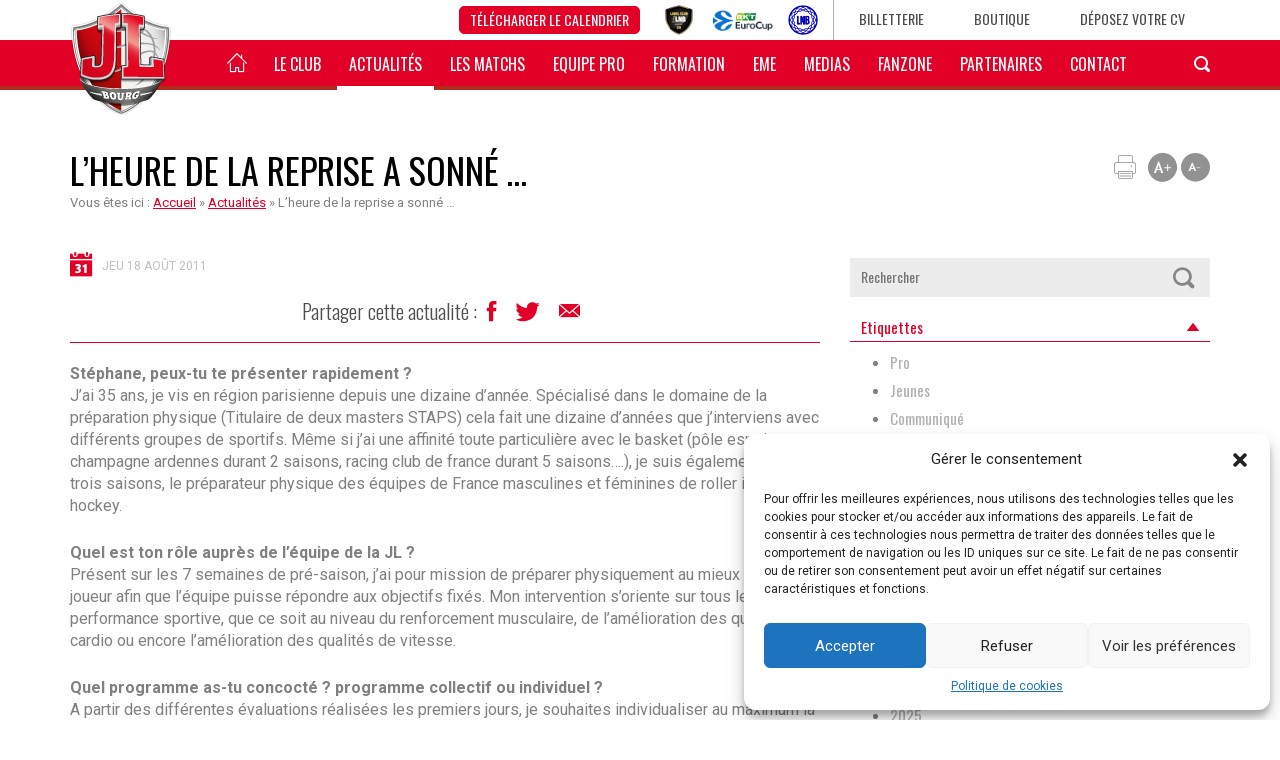

--- FILE ---
content_type: text/css
request_url: https://www.jlbourg-basket.com/wp-content/themes/jlbourg/css/ico_jl.css?v1.1
body_size: 250
content:
@font-face {
  font-family: 'ico_jl';
  src:  url('fonts/ico_jl.eot?6nj3ya');
  src:  url('fonts/ico_jl.eot?6nj3ya#iefix') format('embedded-opentype'),
    url('fonts/ico_jl.ttf?6nj3ya') format('truetype'),
    url('fonts/ico_jl.woff?6nj3ya') format('woff'),
    url('fonts/ico_jl.svg?6nj3ya#ico_jl') format('svg');
  font-weight: normal;
  font-style: normal;
  font-display: block;
}

[class^="icon-"], [class*=" icon-"] {
  /* use !important to prevent issues with browser extensions that change fonts */
  font-family: 'ico_jl' !important;
  speak: never;
  font-style: normal;
  font-weight: normal;
  font-variant: normal;
  text-transform: none;
  line-height: 1;

  /* Better Font Rendering =========== */
  -webkit-font-smoothing: antialiased;
  -moz-osx-font-smoothing: grayscale;
}

.icon-x:before {
  content: "\e900";
}
.icon-youtube:before {
  content: "\e901";
}
.icon-instagram:before {
  content: "\e902";
}
.icon-facebook:before {
  content: "\e903";
}
.icon-twitter:before {
  content: "\e904";
}
.icon-home:before {
  content: "\e905";
}
.icon-amoins:before {
  content: "\e906";
}
.icon-aplus:before {
  content: "\e907";
}
.icon-search:before {
  content: "\e908";
}
.icon-print:before {
  content: "\e909";
}
.icon-more:before {
  content: "\e90a";
}
.icon-next:before {
  content: "\e90b";
}
.icon-prev:before {
  content: "\e90c";
}
.icon-date:before {
  content: "\e90d";
}
.icon-author:before {
  content: "\e90e";
}
.icon-close:before {
  content: "\e90f";
}
.icon-next-simple:before {
  content: "\e910";
}
.icon-prev-simple:before {
  content: "\e911";
}
.icon-top-simple:before {
  content: "\e912";
}
.icon-bottom-simple:before {
  content: "\e913";
}
.icon-plus:before {
  content: "\e914";
}
.icon-sound:before {
  content: "\e915";
}
.icon-stats:before {
  content: "\e916";
}
.icon-match:before {
  content: "\e917";
}
.icon-billet:before {
  content: "\e918";
}
.icon-duration:before {
  content: "\e919";
}
.icon-eye:before {
  content: "\e91a";
}
.icon-dailymotion:before {
  content: "\e91b";
}
.icon-vine:before {
  content: "\e91c";
}
.icon-video:before {
  content: "\e91d";
}
.icon-duel:before {
  content: "\e91e";
}
.icon-burger:before {
  content: "\e91f";
}
.icon-mail:before {
  content: "\e920";
}
.icon-dld:before {
  content: "\e921";
}
.icon-up2it:before {
  content: "\e922";
}


--- FILE ---
content_type: text/css
request_url: https://www.jlbourg-basket.com/wp-content/themes/jlbourg/css/print.css
body_size: 15698
content:
/*
Theme Name: JL Bourg Basket
Description: ThÃƒÂ¨me personnalisÃƒÂ©
Version: 1.0
Author: Agence ADAKA
Author URI: http://www.adaka.fr

	Adaka
  http://www.adaka.fr/

*/

ol,ul{ list-style:none;}
body {
	padding-top: 90px; 
	color: #808080;
	font-size: 1.6rem;
	font-family: 'Roboto', sans-serif;
}
body.page-template-template-webradio {
	padding-top: 0;
}
body.page-template-template-webradio #wpadminbar {
	display: none;
}
body.page-template-template-webradio .mejs-duration-container {
	display: none!important;
}
a {
    color: #E20026;
    text-decoration: underline;
}
a:focus, a:hover {
    text-decoration: underline;
    color: #4D4D4D;
}
img {
	max-width: 100%;
	height: auto;
}

/* Balises block */
.post-content h1{ }
.post-content h2{ }
.post-content h3{ }
.post-content h4{ }
.post-content h5{ }
.post-content h6{ }
.post-content p{ }
.post-content ul{ }
.post-content ol{ }
.post-content blockquote{ }
.post-content pre{ }
.post-content address{ }
.post-content address{ }

/* Balises inline */
.post-content strong{ }
.post-content em{ }
.post-content acronym{ }
.post-content code{ }
.post-content del{ }
.post-content ins{ }
.post-content img{ max-width: 100%; height: auto; }

/* Classes des images */
.alignleft{ display:inline; float:left; margin: 0 20px 20px 0;}
.aligncenter{ clear:both;	display:block; margin-left:auto; margin-right:auto;}
.alignright{ display:inline; float:right; margin: 0 0 20px 20px;}
.size-auto{ }
.size-medium{ }
.size-large{ }
.size-full{ }
.wp-caption{max-width: 100%; height: auto; }
.wp-caption img{max-width: 100%; height: auto; }
.gallery{ }
.gallery .gallery-item{ }

p {
	margin-bottom: 25px;
}
p.wp-caption-text {
	font-size: 1rem;
    padding: 5px 0 0;
	margin-bottom: 0;
}
p.info {
	font-size: 1.3rem;
	margin-top: 25px;
	color: #999
}
p.duration {
	margin-top: 19px;
	font-size: 1.2rem;
    color: #C1BFBF;
}
p.duration i {
    margin-right: 6px;
    font-size: 2.1rem;
    float: left;
    margin: -6px 6px 0 0;
	color: #E20026
}
p.created_time {
	margin-top: 19px;
	margin-bottom: 9px;
	text-transform: uppercase;
    font-size: 1.2rem;
    color: #C1BFBF;
}
p.created_time i {
    margin-right: 6px;
    font-size: 2.1rem;
    float: left;
    margin: -5px 6px 0 0;
	color: #E20026
}
p.views_total {
	text-transform: uppercase;
    font-size: 1.2rem;
    color: #C1BFBF;
}
p.views_total i {
    margin-right: 6px;
    font-size: 1.8rem;
    float: left;
    margin: -2px 6px 0 0;
	color: #E20026
}
body.page-template-template-webradio p {
	margin-top: 15px;	
	margin-bottom: 15px;	
}
body.page-template-template-webradio h1 {
	font-family: 'Oswald', sans-serif;
}
body.page-template-template-webradio img {
	width: 100%;
	height: auto;
	display: block;
}
body.page-template-template-webradio .mejs-container {
	margin-left: -7px;
}
blockquote {
    padding: 0;
    margin: 0 0 25px;
    font-size: 1em;
    border-left: 0;
	margin: 0 0 25px;
	padding: 0;
	quotes: "\201C""\201D""\2018""\2019";
}
blockquote:before {
	content: open-quote;
	font-size: 1em;
	line-height: 0.1em;
	margin-right: 0.25em;
	vertical-align: 0.1em;
}
blockquote:after {
  content: close-quote;
  font-size: 1em;
  line-height: 0.1em;
  margin-left: 0.25em;
  vertical-align: 0.1em;
}
blockquote p {
  display: inline;
}
hr {
    border-top: 1px solid #E20026;
}
input:-webkit-autofill {
    -webkit-box-shadow:0 0 0 50px white inset; /* Change the color to your own background color */
    -webkit-text-fill-color: #333;
}
input:-webkit-autofill:focus {
    -webkit-box-shadow: /*your box-shadow*/,0 0 0 50px white inset;
    -webkit-text-fill-color: #333;
} 
a, #slide-home .slide .content-slide .info-link-icone a i, .cycle-slideshow .cycle-prev, .cycle-slideshow .cycle-next, #equipe_stats, #wrap-footer-social .container a,
#slide-matchs-home ul li, #calendrier-pro #prev-calendrier-pro, #calendrier-pro #next-calendrier-pro, #wrap-list-form a, #wrap-list-form a span,
#wrap-stats-game  #stats-game #cycle-stats-game-pager span, .cycle-actu-2coltexteactus-pager span, #wrap-apropos-game  #cycle-apropos-game-pager span, #wrap-menu #menu li a:after,
#slide-home #slide-home-pager span, #slide-matchs-home ul li .tick, #wrap-menu #menu > li > ul, #wrap-menu #menu > li > ul > li a,
#wrap-menu #wrap-sub-menu, #slide-matchs-home ul li div.content-match-score a, .large_button, .normal_button, #wrap-ekinox #wrap-content-bulle-ekinox .bulle span.hover,
#wrap-ekinox #wrap-content-bulle-ekinox .bulle i, .widget-area .widget ul li a, .widget-area .widget h2 span.open, #faut-savoir .block-faut-savoir .hover,
#faut-savoir .block-faut-savoir i, #wrap-search-form-video #search_video_submit, .page-content a.read-more, #wrap-webradio #linkWebradio #hover-scoop,
.wrap-2coltexteactus .bloc-one-actu, .wrap-2coltexteactus .bloc-one-actu i, .wrap-2coltexteactus .bloc-one-actu .hover, .cycle-slideshow .cycle-pager span {
	-webkit-font-smoothing: antialiased;
	-webkit-transition: all .3s;
	-moz-transition: all .3s;
	-o-transition: all .3s;
	transition: all .3s;
}

.cycle-slideshow {
	margin-bottom: 25px;
}
#saison-cycle-pager {
	text-align: center;
    width: 100%;
    text-align: center;
	margin: 10px 0;
}	
.cycle-slideshow .cycle-pager {
	position: absolute;
    bottom: 15px;
    width: 100%;
    text-align: center;
    z-index: 300;
    left: 0;
}
.cycle-slideshow .cycle-prev {
	position: absolute;
	left: -10px;
	top: 50%;
	margin-top: -16px;
	font-size: 2.6rem;
	z-index: 9999;
	cursor: pointer;
}
.cycle-slideshow .cycle-next {
	position: absolute;
	right: -10px;
	top: 50%;
	margin-top: -16px;
	font-size: 2.6rem;
	z-index: 9999;
	cursor: pointer;
}
.cycle-slideshow .cycle-prev:hover ,
.cycle-slideshow .cycle-next:hover {
	color: #E20026;
}
.post-content .cycle-slideshow img {
	top: 50%!important;
	left: 50%!important;
	transform: translate(-50%, -50%)!important;
	max-width: 100%!important;
	max-height: 100%!important;
	width: auto!important;
	height: auto!important;
}
#saison-cycle-pager span,
.cycle-slideshow .cycle-pager span {
	display: inline-block;
    text-indent: -999em;
    -webkit-border-radius: 50%;
    -moz-border-radius: 50%;
    border-radius: 50%;
    height: 13px;
    width: 13px;
    background: #fff;
    border: 1px solid #E20026;
    cursor: pointer;
    margin: 0 5px;
}
#saison-cycle-pager span.cycle-pager-active,
.cycle-slideshow .cycle-pager span.cycle-pager-active {
    background: #E20026;
	border: 1px solid #fff;
}
#saison-cycle-content {
	margin-bottom: 25px;
}
#saison-cycle-content .cycle-sentinel {
	overflow: hidden;
}

.table {
	margin-bottom: 0;
}

.mejs-container, .mejs-embed, .mejs-embed body, .mejs-container .mejs-controls {
	background: #fff!important
}
.mejs-container .mejs-controls .mejs-time {
	color: #4C4C4C!important
}
.mejs-controls .mejs-time-rail .mejs-time-current, .mejs-controls .mejs-horizontal-volume-slider .mejs-horizontal-volume-current {
    background: #e20026!important;
}
.mejs-controls .mejs-time-rail .mejs-time-loaded {
	background: #ccc!important
}
.mejs-controls .mejs-time-rail .mejs-time-total, .mejs-controls .mejs-horizontal-volume-slider .mejs-horizontal-volume-total {
	background: #eee!important;
	outline: 0!important
}

.container .post img {
	max-width: 100%;
	height: auto;
}

.scrollFix {
    line-height: 1.35;
    overflow: hidden;
    white-space: nowrap;
}
.scrollFix p {
	margin-bottom:0
}
.scrollFix a {
	color: #FF1773
}

.bloc-shadow-top-bottom {
	position: relative;
	display: block;
	background: #fff;
	min-height: 60px;
}
.bloc-shadow-top-bottom:after, .bloc-shadow-top-bottom:before {
	content: " ";
	position: absolute;
	width: 50%;
	height: 100px;
	z-index: -10;
}
.bloc-shadow-top-bottom:before {
	top: 0px;
	left: 5%;
	width: 90%;
	height: 50px;	
	border-radius: 210px / 20px;
    box-shadow: 0 0 20px #bbb;
}
.bloc-shadow-top-bottom:after {
	bottom: 0px;
	left: 5%;
	width: 90%;
	height: 50px;	
	border-radius: 210px / 20px;
    box-shadow: 0 0 20px #bbb;
}
.bloc-shadow-only-bottom:before {
	display: none;
}

.bloc-shadow-top-bottom-line:after {
	content: " ";
	position: absolute;
	width: 48%;
    height: 1px;
    left: 26%;
	bottom: 0;
	background: rgb(255,255,255);
	background: -moz-linear-gradient(left, rgba(255,255,255,1) 0%, rgba(100,100,100,1) 50%, rgba(255,255,255,1) 100%);
	background: -webkit-linear-gradient(left, rgba(255,255,255,1) 0%,rgba(100,100,100,1) 50%,rgba(255,255,255,1) 100%);
	background: linear-gradient(to right, rgba(255,255,255,1) 0%,rgba(100,100,100,1) 50%,rgba(255,255,255,1) 100%);
	filter: progid:DXImageTransform.Microsoft.gradient( startColorstr='#ffffff', endColorstr='#ffffff',GradientType=1 );
}

.bloc-shadow-left:after {
	content: " ";
	position: absolute;
	width: 1px;
	height: 90%;
	left: 0;
	top: 5%;
	background: rgb(255,255,255); /* Old browsers */
	background: -moz-linear-gradient(top, rgba(255,255,255,1) 0%, rgba(100,100,100,1) 50%, rgba(255,255,255,1) 100%); /* FF3.6-15 */
	background: -webkit-linear-gradient(top, rgba(255,255,255,1) 0%,rgba(100,100,100,1) 50%,rgba(255,255,255,1) 100%); /* Chrome10-25,Safari5.1-6 */
	background: linear-gradient(to bottom, rgba(255,255,255,1) 0%,rgba(100,100,100,1) 50%,rgba(255,255,255,1) 100%); /* W3C, IE10+, FF16+, Chrome26+, Opera12+, Safari7+ */
	filter: progid:DXImageTransform.Microsoft.gradient( startColorstr='#ffffff', endColorstr='#ffffff',GradientType=0 ); /* IE6-9 */
}
.bloc-shadow-right:after {
	content: " ";
	position: absolute;
	width: 1px;
	height: 80%;
	right: 0;
	top: 5%;
	background: rgb(255,255,255); /* Old browsers */
	background: -moz-linear-gradient(top, rgba(255,255,255,1) 0%, rgba(100,100,100,1) 50%, rgba(255,255,255,1) 100%); /* FF3.6-15 */
	background: -webkit-linear-gradient(top, rgba(255,255,255,1) 0%,rgba(100,100,100,1) 50%,rgba(255,255,255,1) 100%); /* Chrome10-25,Safari5.1-6 */
	background: linear-gradient(to bottom, rgba(255,255,255,1) 0%,rgba(100,100,100,1) 50%,rgba(255,255,255,1) 100%); /* W3C, IE10+, FF16+, Chrome26+, Opera12+, Safari7+ */
	filter: progid:DXImageTransform.Microsoft.gradient( startColorstr='#ffffff', endColorstr='#ffffff',GradientType=0 ); /* IE6-9 */
}
.padding-right-shadow-right {
	padding-right: 60px;
}
.padding-right-shadow-left {
	padding-left: 60px;
}
.padding-shadow-bottom {
	padding-bottom: 60px
}

body.category .post-content, body.archive .post-content {
	position: relative;
	padding: 60px 0 30px;
}
body.category #wrap_post-content .post-content:first-child, body.archive #wrap_post-content .post-content:first-child {
	padding-top: 0
}
body.category #wrap_post-content .post-content:last-child:after , body.archive #wrap_post-content .post-content:last-child:after {
	display: none
}

.gm-style-iw {
	top: 15px !important;
	left: 0 !important;
	background-color: #1D1D1B;
	color: #fff;
	padding: 10px 33px 10px 17px;
	width: auto!important;
}
.gm-style-iw strong {
	color: #FF1773;
	font-weight: normal;
	font-size: 2.1rem;
	line-height: 1em;
}
.gm-style-iw a {
	font-size: 1.3rem!important;
	color: #FF1773
}

.mise_en_avant {
	font-size: 3rem;
    line-height: 1.2em;
    margin: 0 0 30px;
    color: #4D4D4D;
    font-family: 'Oswald', sans-serif;
}
.large_button {
	text-transform: uppercase;
    background: #E20026;
    display: block;
    color: #fff!important;
    text-align: center;
    padding: 6px 10px;
    font-family: 'Oswald', sans-serif;
    text-decoration: none;
    font-size: 1.4rem;
    -webkit-border-radius: 5px;
    -moz-border-radius: 5px;
    border-radius: 5px;
    border: 1px solid #E20026;
}
.large_button:hover {
	background: #fff;
	color: #E20026!important;
}
.normal_button {
	text-transform: uppercase;
    background: #E20026;
    display: inline-block;
    color: #fff!important;
    text-align: center;
    padding: 6px 40px;
    font-family: 'Oswald', sans-serif;
    text-decoration: none;
    font-size: 1.4rem;
    -webkit-border-radius: 5px;
    -moz-border-radius: 5px;
    border-radius: 5px;
    border: 1px solid #E20026;
}
.normal_button:hover {
	background: #fff;
	color: #E20026!important;
}
.gros_texte {
	font-weight: 100;
	font-size: 5rem;
	line-height: 1.2em;
	color: #E20026;
}
.petit_texte {
	font-size: 1.4rem;
	color: #E20026;
}
hr.little {
	border-top: 2px solid #646464;
    width: 30px;
    margin: 20px 0;
}

.fluidMedia {
    position: relative;
    padding-bottom: 56.25%; /* proportion value to aspect ratio 16:9 (9 / 16 = 0.5625 or 56.25%) */
    padding-top: 30px;
    height: 0;
    overflow: hidden;
}

.fluidMedia iframe {
    position: absolute;
    top: 0; 
    left: 0;
    width: 100%;
    height: 100%;
}

.clear {
	clear: both;
}

.container .post {
	margin-top: 60px;
}
.remove-post-margin {
	margin-bottom: -60px;
}
.widget-area {
	margin-top: 67px;
}

h1.post-title {
	font-family: 'Oswald', sans-serif;
	text-transform: uppercase;
	color: #000000;
	margin-bottom: 5px;
	font-size: 3.6rem
}
h2 {
	font-size: 3.2rem;
	font-family: 'Oswald', sans-serif;
    margin-bottom: 4px;
    color: #E20026;
	font-weight: normal;
	line-height: 1.4em;
}
h2.big {
	font-family: 'Oswald', sans-serif;
	font-weight: normal;
	color: #4D4D4D;
	font-size: 2.9rem;
	margin-bottom: 20px;
}
h3 {
	color: #4D4D4D;
	font-weight: 700;
	margin-bottom: 0;
	line-height: 1.4em;
}
h2:first-child, h3:first-child {
	margin-top: 0;
}
form h3, form h2 {
	margin-top: 0;
	color: #B1B3B4;
	margin-bottom: 30px;
}

.content {
	width: 950px;
	margin: 0 auto;
	position: relative;
}

.wrap-2coltexteactus {
	/*background: #ECECEC;
	padding: 40px 0*/
}

.wrap-1coltitretexteimages {
	margin-bottom: 20px;
	overflow: hidden;
}
.wrap-1coltitretexteimages h3 {
	font-family: 'Oswald', sans-serif;
	font-size: 3rem;
	font-weight: 400;
	color: #575756;
	margin-bottom: 20px;
}
.wrap-1coltitretexteimages .carousel-1coltitretexteimages {
	margin: 15px 0 60px;
	position: relative;
	padding-left: 0;
	padding-right: 0;
}
.wrap-1coltitretexteimages .carousel-1coltitretexteimages .prev-carousel-1coltitretexteimages,
.wrap-1coltitretexteimages .carousel-1coltitretexteimages .next-carousel-1coltitretexteimages { 
	width: 18px;
    font-size: 2.7rem;
    cursor: pointer;
    position: absolute;
    left: -28px;
    top: 50%;
    margin: -20px 0 0 0;
}
.wrap-1coltitretexteimages .carousel-1coltitretexteimages.padding-shadow-bottom .prev-carousel-1coltitretexteimages,
.wrap-1coltitretexteimages .carousel-1coltitretexteimages.padding-shadow-bottom .next-carousel-1coltitretexteimages {
    margin: -46px 0 0 0!important;
}
.wrap-1coltitretexteimages .carousel-1coltitretexteimages .next-carousel-1coltitretexteimages { 
	left: auto;
	right: -6px;
	text-align: right
}
.wrap-1coltitretexteimages .carousel-1coltitretexteimages .prev-carousel-1coltitretexteimages.disabled, 
.wrap-1coltitretexteimages .carousel-1coltitretexteimages .next-carousel-1coltitretexteimages.disabled { 
	cursor: default;
	color: #EEE
}
.wrap-1coltitretexteimages .slide-carousel-1coltitretexteimages { 
	float:none;
	width: 100%;
	text-align: center;
}
.wrap-1coltitretexteimages .slide-carousel-1coltitretexteimages img { 
	width: 100%; 
	height: auto 
}
.wrap-1coltitretexteimages .slide-carousel-1coltitretexteimages .image { 
	padding: 0 20px 0 0px;
	vertical-align: top;
}
.three_col {
	-webkit-column-count: 3;
    -moz-column-count: 3;
    column-count: 3;
	-webkit-column-gap: 30px;
    -moz-column-gap: 30px;
    column-gap: 30px;
	margin-bottom: 20px;
}
.wrap-1colgalimage .slide-1colgalimage{
	position: relative;
    padding-bottom: 56.25%;
    height: 0;
    overflow: hidden;
}
.wrap-1colgalimage .slide-1colgalimage .slide-1colgalimage-caption{
    position: absolute;
    bottom: 19px;
    right: 20px;
    z-index: 200;
    color: #fff;
}
.wrap-1colgalimage .slide-1colgalimage .slide-1colgalimage-overlay{
	position: absolute;
	width: 100%;
	left: 0;
	bottom: 0;
	z-index: 199;
}
.wrap-1colgalimage .slide-1colgalimage .slide-1colgalimage-overlay span{
    background: #E20026;
    background: rgba(226,0,38,.8);
	color: #fff;
    display: block;
    padding: 19px 10% 19px 2%;
    width: 100%;
}
.wrap-1colgalimage .slide-1colgalimage i{
	z-index: 200;
	font-size: 2.7rem;
	color: #fff;
	position: absolute;
	top: 50%;
	left: 20px;
	margin-top: -13px;
	cursor: pointer;
}
.wrap-1colgalimage .slide-1colgalimage i.icon-next {
	left: auto;
	right: 20px;
}
.wrap-1colgalimage .slide-1colgalimage img{
	width: 100%;
	height: auto;
}
.wrap-3coltexteimages .texte, .wrap-4coltexteimages .texte {
	margin-bottom: 50px;
}
.wrap-3coltexteimages .list-image .image {
	display: block;
    margin: 0 0 69px;
	background-position: center!important;
	background-size: cover!important;
	position: relative;
	color: #fff;
	font-family: 'Oswald', sans-serif;
	text-align: center;
	font-size: 3.1rem;
	padding-bottom: 70%;
}
.wrap-4coltexteimages .list-image .image {
	display: block;
    margin: 0 0 69px;
	background-position: center!important;
	background-size: cover!important;
	position: relative;
	color: #fff;
	font-family: 'Oswald', sans-serif;
	text-align: center;
	font-size: 3.1rem;
	padding-bottom: 100%;
}
.wrap-3coltexteimages .list-image .image {
	margin-bottom: 7px;
	padding-bottom: 70%;
}
.wrap-3coltexteimages .list-image .bloc-list-image {
	margin-bottom: 50px;
}
.wrap-3coltexteimages .list-image .bloc-list-image .titre {
	margin: 0 5% 3px;
	font-size: 1.7rem;
	color: #4D4D4D;
	text-transform: uppercase;
	font-family: 'Oswald', sans-serif;
}
.wrap-3coltexteimages .list-image .bloc-list-image .sous-titre {
	font-size: 1.5rem;
	margin: 0 5%;
}
.wrap-3coltexteimages .list-image .image img, .wrap-4coltexteimages .list-image .image img {
	width: 100%;
	height: auto;
    position: absolute;
    left: -99999em;
}
.wrap-4coltextetextes .texte {
	margin-bottom: 50px;
}
.wrap-4coltextetextes .bloc_col {
	padding: 0 0;
	font-size: 1.4rem;
}
.wrap-4coltextetextes h2, .wrap-4coltextetextes h3 {
	font-family: 'Oswald', sans-serif;
	color: #1D1D1B;
	font-size: 2rem;
    margin-bottom: 10px;
    color: #E20026;
    font-weight: 400;
}
.wrap-4coltextetextes h2:first-child, .wrap-4coltextetextes h3:first-child {
	margin-top: 0
}

.wrap-4colchiffres {
	background: #E20026;
    padding: 60px 0 70px;
}
.wrap-4colchiffres .wrap_bloc_chiffre {
	font-family: 'Oswald', sans-serif;
    text-transform: uppercase;
    color: #fff;
}
.wrap-4colchiffres .wrap_bloc_chiffre .bloc_chiffre {
    display: table;
    width: 100%;
}
.wrap-4colchiffres .wrap_bloc_chiffre .bloc_chiffre .number {
    display: table-cell;
    font-size: 8rem;
    vertical-align: bottom;
    line-height: 1em;
    width: 1%;
    padding-right: 8px;
}
.wrap-4colchiffres .wrap_bloc_chiffre .bloc_chiffre .desc {
    line-height: 1.2em;
    font-size: 2.4rem;
    vertical-align: bottom;
    display: table-cell;
}

.wrap-2colimagetextetexte .carousel-2colimagetextetexte {
	margin-bottom: 30px;
} 
.wrap-2colimagetextetexte .carousel-2colimagetextetexte .prev-carousel-2colimagetextetexte, 
.wrap-2colimagetextetexte .carousel-2colimagetextetexte .next-carousel-2colimagetextetexte {
    width: 5%;
    float: left;
    font-size: 2.7rem;
    cursor: pointer;
    margin-top: 8%;
}
.wrap-2colimagetextetexte .carousel-2colimagetextetexte .next-carousel-2colimagetextetexte {
	float: right;
}
.wrap-2colimagetextetexte .slide-carousel-2colimagetextetexte {
    float: left;
    width: 89%;
}
.wrap-2colimagetextetexte .slide-carousel-2colimagetextetexte .bloc {
    padding: 0 20px;
}
.wrap-2colimagetextetexte .slide-carousel-2colimagetextetexte .bloc .image {
    width: 39%;
	float: left;
	display: block;
    margin: 0;
    background-position: center!important;
    background-size: cover!important;
    position: relative;
    color: #fff;
}
.wrap-2colimagetextetexte .slide-carousel-2colimagetextetexte .bloc .image img {
	width: 100%;
	height: auto;
}
.wrap-2colimagetextetexte .slide-carousel-2colimagetextetexte .bloc .content_bloc {
	float: right;
	width: 56%;
	white-space: normal;
	color: #9C9B9B;
}
.wrap-2colimagetextetexte .slide-carousel-2colimagetextetexte .bloc .content_bloc .titre_bloc {
	font-family: 'Oswald', sans-serif;
	font-size: 3rem;
	text-transform: uppercase;
	line-height: 1.2em;
	color: #6F6F6E;
    margin-top: 20px;
    margin-bottom: 20px;
}
.wrap-2colimagetextetexte .slide-carousel-2colimagetextetexte .bloc .content_bloc .texte_bloc blockquote {
	font-size: 2.2rem;
	color: #E20026;
}
.wrap-2colimagetextetexte .wrap_thetexte_2colimagetextetexte {
	
}
.wrap-2coltexteimage {
	background: #F5F5F5;
	position: relative;
}
.wrap-2coltexteimage .bloc-shadow-top-bottom {
	background: #F5F5F5;
	padding: 50px 0;
}
.wrap-2colimagetexte {
	position: relative;
}
 .wrap-2colimagetexte .bloc-shadow-top-bottom {
	padding: 50px 0; 
 }
.wrap-2coltextetexte {
	background: #F5F5F5;
	padding: 40px 0
}

#wrap-header {
	background: #fff;
	position: fixed;
	width: 100%;
	top: 0;
	left: 0;
	z-index: 1900;
	background: #fff;
	min-height: 40px;
}
.admin-bar #wrap-header {
	top: 32px
}
#header {
	font-family: 'Oswald', sans-serif;
	font-size: 16px;
}
#header ul {
	float: right;
	margin-bottom: 0
}
#header li {
	float: left;	
}
#header a img {
	vertical-align: middle;
	margin-top: 7px;
}
#header a {
	display: block;
	text-transform: uppercase;
	color: #4D4D4D;
	padding: 12px 25px;
    font-size: 14px;
    text-decoration: none;
    height: 40px;
	line-height: 1em;
}
#header a:hover {
	color: #E20026
}
#header a#logo_lnb {
	padding: 0 25px;
	border-right: 1px solid #B3B3B3;
}
#header a#logo_lnb img {
	vertical-align: middle
}

#wrap-menu {
	background: #E20026;
	font-family: 'Oswald', sans-serif;
	position: fixed;
	width: 100%;
	top: 40px;
	height: 50px;
	z-index: 2000;
	border-bottom: 4px solid #B22A1E;
	font-size: 16px;
}
.admin-bar #wrap-menu {
	top: 72px
}
#wrap-menu #wrap-sub-menu {
	border-bottom: 1px solid #DFDFDF;
    height: 39px;
	background: #fff;
    position: absolute;
    top: 50px;
    width: 100%;
    z-index: -1;
	opacity: 0;
}
#wrap-menu #wrap-sub-menu.active, #wrap-menu #wrap-sub-menu.hover {
    z-index: 	1;
	opacity: 1;
}
#wrap-menu #wrap-sub-menu-ancre {
	border-bottom: 1px solid #DFDFDF;
    height: 36px;
    background: #F2F2F2;
    position: absolute;
    top: 50px;
    width: 100%;
    z-index: -2;
}
body.page-child #wrap-menu #wrap-sub-menu-ancre {
	top: 89px;
}
#wrap-menu #logo {
	float: left;
	margin: -38px 40px 0 0;
	z-index: 300;
	position: relative;
	width: 107px;
	margin-bottom: -32px;
}
.home #wrap-menu #logo {
	width: 107px;
}
#wrap-menu #logo img {
	width: 100%;
	height: auto;
}
#wrap-menu #menu {
	margin-bottom: 0;
}
#wrap-menu #menu li {
	display: inline-block;
	list-style: none;
}
#wrap-menu #menu li a {
    text-decoration: none;
    text-transform: uppercase;
    color: #fff;
    padding: 14px 12px 17px;
    display: block;
    line-height: 20px;
    height: 50px;
	font-size: 16px;
    position: relative;
}
#wrap-menu #menu li a:after {
	content: "";
	position: absolute;
	bottom: 0;
	width: 100%;
	height: 4px;
	background: #fff;
	opacity: 0;
	left: 0;
}
#wrap-menu #menu li a:hover:after, #wrap-menu #menu li:hover a:after, #wrap-menu #menu li.current-menu-item a:after,
#wrap-menu #menu li.current_page_parent a:after, #wrap-menu #menu li.current-page-ancestor a:after {
	opacity: 1;
}
#wrap-menu #menu li a#menu_accueil {
	height: 50px;
	padding: 11px 15px 16px;
}
#wrap-menu #menu li a#menu_accueil span {
	display: none;
}
#wrap-menu #menu li a#menu_accueil i {
	font-size: 19px;
}
#wrap-menu #menu ul {
	display: none;
}
#wrap-menu #menu ul.sub-menu-ancre {
	display: block;
	position: absolute;
	top: 50px;
	background: #F2F2F2;
	left: 0;
	text-align: center;
	border-bottom: 1px solid #DFDFDF;
}
#wrap-menu #menu ul ul.sub-menu-ancre {
	top: 39px;
}
#wrap-menu #menu > li > ul.sub-menu {
	display: block;
	position: absolute;
	background: #fff;
	left: 0;
	top: 50px;
	padding: 0;
	text-align: center;
	opacity: 0;
	visibility: hidden;
	border-bottom: 1px solid #DFDFDF;
	z-index: 2;
}
#wrap-menu #menu > li > ul.sub-menu > li > a {
	color: #646464;
	text-transform: none;
	padding: 0 10px;
    height: 38px;
    line-height: 35px;
}
#wrap-menu #menu > li  ul.sub-menu-ancre > li a {
	color: #999999;
	text-transform: none;
	padding: 0 10px;
    height: 35px;
    line-height: 33px;
}
#wrap-menu #menu > li > ul > li a:after {
	bottom: -1px;
	background: transparent;
}
#wrap-menu #menu > li > ul.sub-menu-ancre > li a:after {
	display: none;
}
#wrap-menu #menu > li > ul > li.current-menu-item > a:after {
	width: 30px;
	background: #E20026;
	left: 50%;
	margin: 0 0 0 -15px;
}
#wrap-menu #menu > li:hover > ul, #wrap-menu #menu > li.current-page-parent > ul {
	visibility: visible;
	opacity: 1
}
#wrap-menu #menu > li:hover > ul > li > a:hover, #wrap-menu #menu > li > ul > li.current-menu-item > a {
	color: #E20026
}
#wrap-menu #menu > li:hover > ul.sub-menu-ancre > li > a:hover, 
#wrap-menu #menu > li > ul > li > ul.sub-menu-ancre a:hover, #wrap-menu #menu > li > ul > li > ul.sub-menu-ancre a.active,
#wrap-menu #menu > li > ul.sub-menu-ancre a.active {
	color: #4D4D4D
}

#wrap-slide-home {	
	overflow: hidden;
	position: relative;
}

#slide-home {
	width: 100%;
    position: relative;
}
#slide-home .wrap-bg-black-white {
    background: rgba(0, 0, 0, 0) url(img/bg-black-white.png) repeat-y center 0;
    position: relative;
    height: 700px;
    background-color: rgba(0, 0, 0, 0);
    -webkit-background-size: 100%;
    background-size: 100%;
    background-position: center center;
    width: 100%;
}
#slide-home .wrap-bg-black-white-to-the-left {
	background-image: url(img/bg-black-white-left.png);
}
#slide-home .red-line-title {
	position: absolute;
	background: #e20026;
	height: 36px;
	right: 0;
	width: 50%;
	top: 48px;
	z-index: 1;
}
#slide-home #slide-home-pager {
    position: absolute;
    bottom: 30px;
    left: 50%;
    text-align: center;
    z-index: 300;
    width: 210px;
    margin-left: -105px;
}
#slide-home #slide-home-pager span{
	display: inline-block;
	text-indent: -999em;
	-webkit-border-radius: 50%;
	-moz-border-radius: 50%;
	border-radius: 50%;
	height: 13px;
	width: 13px;
	border: 1px solid #e20026;
	cursor: pointer;
	margin: 0 4px;
	background: #fff;
}
#slide-home #slide-home-pager span.cycle-pager-active{
	background: #e20026;
	border: 1px solid #fff;
}
#slide-home .wrap-bg-black-white-to-the-left .red-line-title {
	right: auto;
	left: 0
}
#slide-home .wrap-bg-black-white .container {
	height: 100%;
	position: relative;
	z-index: 2;
	background: #fff;
	width: 90%;
}
#slide-home .wrap-bg-black-white .container-fluid {
    position: relative;
    z-index: 2;
    height: 100%;
    margin-right: 56px;
    margin-left: 0;
	background: #fff;
	padding: 0;
}
#slide-home .wrap-bg-black-white.wrap-bg-black-white-to-the-left .container-fluid {
	margin-right: 0;
    margin-left: 56px;
}
#slide-home .wrap-bg-black-white.wrap-bg-black-white-to-the-left .container-fluid {
	margin-right: 0;
}
#slide-home .left-gradient-black {
	display: none;
}
#slide-home .left-gradient-black {
	background: transparent url(img/bg-gradient-black.png) repeat-y;
	width: 262px;
	height: 100%;
	position: absolute;
    top: 0;
    left: 0;
    z-index: 200;
}
#slide-home .wrap-bg-black-white-to-the-left .left-gradient-black {
	left: auto;
	right: 0;
	background-image: url(img/bg-gradient-black-left.png);
}
#slide-home .wrap-bg-black-white .image-slide {
	width: 80%;
    height: 100%;
    position: absolute;
    top: 0;
    left: 0;
	background-repeat: no-repeat;
    background-size: cover;
}
#slide-home .wrap-bg-black-white-to-the-left .image-slide {
	left: auto;
    right: 0;
}
#slide-home .wrap-bg-black-white .content-slide {
	position: absolute;
    top: 0;
    right: 0;
    width: 20%;
    height: 100%!important;
}
#slide-home .wrap-bg-black-white .content-slide a {
	color: #4D4D4D
}
#slide-home .wrap-bg-black-white-to-the-left .content-slide {
	right: auto;
    left: 0;
}
#slide-home .wrap-bg-black-white .right-gradient-white {
	background: transparent url(img/bg-angle-white.png) no-repeat;
	width: 566px;
	height: 2000px;
	position: absolute;
    top: 0;
    right: 100%;
    z-index: 200;
}
#slide-home .wrap-bg-black-white-to-the-left .right-gradient-white {
	background: transparent url(img/bg-angle-white-left.png) no-repeat;
	right: auto;
	left: 100%;
}
#slide-home .slide .content-slide h2 {
	font-size: 1.7rem;
	font-family: 'Oswald', sans-serif;
	color: #fff;
	background: #e20026;
	font-weight: 400;
	text-overflow: ellipsis;
	width: 100%;
	white-space: nowrap;
	overflow: hidden;
	margin: 48px 0 25px 0;
    line-height: 1em;
    padding: 9px 0 10px;
}
#slide-home .slide .content-slide .info-link-icone {
	position: absolute;
	bottom: 0;
	left: 0;
	width: 100%;
	background: #fff;
	padding: 2px 0 30px 2px;
}
#slide-home .slide .content-slide .info-link-icone a{
	display: block;
	text-decoration: none;
	color: #B1B1B1;
	font-family: 'Oswald', sans-serif;
	font-size: 1.5rem;
	line-height: 1.2em;
	width: 100%;
    -o-text-overflow: ellipsis;
    text-overflow: ellipsis;
    white-space: nowrap;
    overflow: hidden;
	padding: 5px;
    margin-bottom: 4px;
}
#slide-home .slide .content-slide .info-link-icone a i{
	color: #e20026;
	font-size: 2.7rem;
	vertical-align: middle;
	margin-right: 15px;
}
#slide-home .slide .content-slide .info-link-icone a:hover {
	background: #e20026;
}
#slide-home .slide .content-slide .info-link-icone a:hover,
#slide-home .slide .content-slide .info-link-icone a:hover i{
	color: #fff;
}
#slide-home .slide .content-slide .info-link-icone a.stats i{
	font-size: 2rem;
}
#slide-home .slide .content-slide .info-link-icone a.sound i{
	margin: 0 19px 0 5px
}
#slide-home .slide .content-slide .info-link-icone a.video i{
	font-size: 2.6rem;
    margin-right: 11px;
}
#slide-home .slide .content-slide .info-link-icone a.duel i{
	font-size: 2.6rem;
    margin-right: 14px;
}
#slide-home .slide .content-slide .info-link-icone .gradient-top-white{
	position: absolute;
	top: -40px;
	left: 0;
	width: 100%;
	height: 40px;
	background: -moz-linear-gradient(top,  rgba(255,255,255,0) 0%, rgba(255,255,255,0) 2%, rgba(255,255,255,1) 61%, rgba(255,255,255,1) 100%);
	background: -webkit-linear-gradient(top,  rgba(255,255,255,0) 0%,rgba(255,255,255,0) 2%,rgba(255,255,255,1) 61%,rgba(255,255,255,1) 100%);
	background: linear-gradient(to bottom,  rgba(255,255,255,0) 0%,rgba(255,255,255,0) 2%,rgba(255,255,255,1) 61%,rgba(255,255,255,1) 100%);
	filter: progid:DXImageTransform.Microsoft.gradient( startColorstr='#00ffffff', endColorstr='#ffffff',GradientType=0 );

}
#wrap-slide-matchs-home {
	position: relative;
	z-index: 2;
}
#wrap-slide-matchs-home #slide-matchs-home-prev, 
#wrap-slide-matchs-home #slide-matchs-home-next {
	position: absolute;
    top: 0;
	left: 0;
    z-index: 2;
    height: 147px;
	background: #fff;
    width: 56px;
    text-align: center;
    text-decoration: none;
	-moz-box-shadow: 0px 0px 20px 0px rgba(0,0,0,.5);
    -webkit-box-shadow: 0px 0px 20px 0px rgba(0,0,0,.5);
    -o-box-shadow: 0px 0px 20px 0px rgba(0,0,0,.5);
    box-shadow: 0px 0px 20px 0px rgba(0,0,0,.5);
    filter: progid:DXImageTransform.Microsoft.Shadow(color=rgba(0,0,0,.5), Direction=NaN, Strength=20);
}
#wrap-slide-matchs-home #slide-matchs-home-prev:after, 
#wrap-slide-matchs-home #slide-matchs-home-next:after {
	content: "";
	position: absolute;
    width: 100%;
    height: 15px;
    bottom: -15px;
    left: 0;
    background: #fff;
}
#wrap-slide-matchs-home #slide-matchs-home-prev:before, 
#wrap-slide-matchs-home #slide-matchs-home-next:before {
	content: "";
	position: absolute;
    width: 100%;
    height: 15px;
    top: -15px;
    left: 0;
    background: #fff;
}
#wrap-slide-matchs-home #slide-matchs-home-next {
	left: auto;
	right: 0;
}
#wrap-slide-matchs-home #slide-matchs-home-prev i,
#wrap-slide-matchs-home #slide-matchs-home-next i {
    display: block;
    font-size: 1.8rem;
    color: #666666;
    position: relative;
    top: 50%;
    margin: -9px 0 0 0;
}
#slide-matchs-home { 
	margin: 0 auto; 
	width: 100%; 
	height: 176px; 
	line-height: 1em; 
	overflow: hidden;
	font-family: 'Oswald', sans-serif;
}
#slide-matchs-home ul { 
	list-style: none; 
	margin: 0; 
	padding: 0; 
	height: 100%; 
	font-size: 2.2rem; 
	line-height: 1em; 
}
#slide-matchs-home ul li {
	float: left;
	width: 370px;
	height: 150px;
	margin: 0 1px 0 0;
	padding: 0;
	background: #eee;
	color: #3a3c47;
	text-align: center;
	cursor: pointer;
	position: relative;
}
#slide-matchs-home ul li .tick { 
	position: absolute;
	left: 40px;
    bottom: -26px;
    width: 0;
    height: 0;
    border-left: 0px solid transparent;
    border-right: 46px solid transparent;
    border-top: 26px solid #e20026;
	opacity: 0;
}
#slide-matchs-home ul li.active { 
	color: #fff; 
	background: #E20026; 
}
#slide-matchs-home ul li.active .tick { 
	opacity: 1;
}
#slide-matchs-home ul li div.date{
	font-weight: 400;
	text-transform: uppercase;
	font-size: 1.8rem;
	margin: 15px 0 0px;
}
#slide-matchs-home ul li div.content-match{
	display: table;
	width: 100%;
	margin-top: -9px;
}
#slide-matchs-home ul li div.content-match-team{
	display: table-cell;
	width: 32%;
	text-align: center;
	font-size: 1.5rem;
	vertical-align: top;
	padding: 0 20px;
	line-height: 1.2em;
}
#slide-matchs-home ul li div.content-match-team img{
	width: 58px;
	height: auto;
	display: block;
	margin: 0 auto 3px;
}
#slide-matchs-home ul li div.content-match-score{
	display: table-cell;
	width: 36%;
	text-align: center;
	vertical-align: top;
	line-height: 1.2em;
}
#slide-matchs-home ul li div.content-match-score a{
	display: block;
	background: #E20026;
	border: 1px solid #E20026;
	color: #fff;
	text-decoration: none;
	text-transform: uppercase;
	-webkit-border-radius: 5px;
	-moz-border-radius: 5px;
	border-radius: 5px;
	font-size: 1.4rem;
	padding: 1px 0
}
#slide-matchs-home ul li div.content-match-score a:hover{
	background: #fff;
	color: #E20026
}
#slide-matchs-home ul li.active div.content-match-score a{
	background: #fff;
	border: 1px solid #fff;
	color: #E20026
}
#slide-matchs-home ul li.active div.content-match-score a:hover{
	background: #E20026;
	color: #fff
}
#slide-matchs-home ul li div.content-match-score .horaire{
	font-size: 1.4rem;
	margin-bottom: 4px;
	padding-top: 13px;
}
#slide-matchs-home ul li div.content-match-score .score{
	font-size: 2.5rem;
	line-height: 0.5em;
	margin-bottom: 16px;
}
#slide-matchs-home ul li.big div.content-match-score .score{
	line-height: 1em;
	font-size: 3.7rem;
	margin-top: 20px;
	margin-bottom: 16px;
}

#wrap-match-zone {
	margin-top: -26px;
	position: relative;
}
#wrap-match-zone #bg-angle-match-zone {
	position: absolute;
	bottom: 0;
	left: 100%;
	width: 535px;
	height: 1984px;
	background: transparent url(img/bg-angle-match-zone.png);
	z-index: 1;
}
#wrap-match-zone .table-content {
	width: 100%;
	display: table;
	overflow: hidden;
}
#wrap-match-zone .table-content .left-content {
	position: relative;
}
#wrap-match-zone .table-content .left-content, #wrap-match-zone .table-content .background {
	float: none;
	display: table-cell;
	vertical-align: top;
	padding-bottom: 40px;
}
#wrap-match-zone .wrap-match-zone-content { 
	display: none;
}
#wrap-match-zone h2 { 
	color: #E20026;
    font-family: 'Oswald', sans-serif;
    text-transform: uppercase;
    font-size: 3rem;
    line-height: 1.2em;
    font-weight: 400;
    margin: 45px 0 25px;
    display: block;
}
#wrap-match-zone .info_match { 
	color: #444;
    line-height: 1.4em;
    font-size: 1.4rem;
	position: relative;
    padding-bottom: 10px;
}
#wrap-match-zone .info_match p,
#wrap-match-zone .info_match h2 { 
	margin-bottom: 10px;
}
#wrap-match-zone .resa-billet { 
	text-decoration: none;
	font-size: 3rem;
	text-transform: uppercase;
	font-family: 'Oswald', sans-serif;
	text-align: center;
	margin: 33px 0 0;
    display: block;
}
#wrap-match-zone .resa-billet span,
#wrap-match-zone .resa-billet i { 
	display: block;
}
#wrap-match-zone .list-social-matchzone{ 
	text-align: center;
	padding-top: 25px;
}
#wrap-match-zone .social{ 
	text-decoration: none;
	font-size: 6.5rem;
	margin: 0 10px;
}
#wrap-match-zone .social span { 
	display: none;
}
#wrap-match-zone .resa-billet i { 
    font-size: 6.5rem;
    margin: 15px 0 0;
}
#wrap-match-zone .wrap-content-stats-conf {
	float: right;
	width: 90%;
	position: relative;
    z-index: 2;
}
#wrap-match-zone .wrap-content-stats-conf img.infographie {
	margin-top: 50px;
}
#wrap-match-zone .wrap-content-stats-conf #wrap-stats-number-conf {
	color: #fff;
	font-family: 'Oswald', sans-serif;
	font-size: 1.5rem;
	line-height: 1.1em;
}
#wrap-match-zone .wrap-content-stats-conf #wrap-stats-number-conf .percentage {
	font-size: 4.8rem;
	line-height: 1em;
	margin-bottom: 20px;
}
#wrap-match-zone .wrap-content-stats-conf #wrap-stats-number-conf .nb_victory span {
	margin: 0 5px;
}
#wrap-match-zone .wrap-content-stats-conf #wrap-stats-number-conf #stats-number-conf-left {
	float: left;
	width: 45%;
	text-align: right;
}
#wrap-match-zone .wrap-content-stats-conf #wrap-stats-number-conf #stats-number-conf-right {
	float: right;
	width: 45%;
	text-align: left;
}
#wrap-match-zone .background {
	background-size: cover!important;
	background-repeat: no-repeat!important;
	background-position: center bottom!important;
	text-align: center;
}
#wrap-match-zone .background h2 {
	color: #fff;
	width: 300px;
	margin-right: auto;
	margin-left: auto;
}
#match-zone #circle-conf {
	width: 145px;
	display: inline-block;
	margin: 16px 0 16px;
}
#match-zone #wrap-stats-conf #circle-conf.noanime {
    width: 145px;
    display: inline-block;
    height: 145px;
    border: 20px solid #fff;
    -webkit-border-radius: 50%;
    -moz-border-radius: 50%;
    border-radius: 50%;
    line-height: 101px;
	color: #fff;
	font-family: 'Oswald', sans-serif;
	font-size: 4.6rem;
}
#match-zone #wrap-stats-conf #circle-conf .circles-text {
	color: #fff;
	font-family: 'Oswald', sans-serif;
	font-size: 4.6rem;
}

.wrap-2coltexteactus .bloc-one-actu {
	height: 0;
	padding-bottom: 64%;
	position: relative;
	background-position: center;
	background-repeat: no-repeat;
	background-size: cover;
	display: block;
	text-decoration: none;
}
.wrap-2coltexteactus .bloc-one-actu .hover {
	position: absolute;
    width: 100%;
    height: 100%;
    background: rgba(226,0,38,.6);
    left: 0;
    top: 0;
    z-index: 2;
    opacity: 0;
}
.wrap-2coltexteactus .bloc-one-actu:hover .hover {
    opacity: 1;	
}
.wrap-2coltexteactus .bloc-one-actu i {
	position: absolute;
    top: 50%;
    left: 50%;
    font-size: 4.7rem;
    margin: -23px 0 0 -23px;
    z-index: 10;
    opacity: 0;
	color: #fff;
}
.wrap-2coltexteactus .bloc-one-actu:hover i {
    opacity: 1;
	top: 45%;
	-ms-transform: rotate(90deg); /* IE 9 */
    -webkit-transform: rotate(90deg); /* Safari */
    transform: rotate(90deg);
}
.wrap-2coltexteactus .bloc-one-actu .gradient {
	width: 100%;
	background: -moz-linear-gradient(top, rgba(0,0,0,0) 0%, rgba(0,0,0,0.67) 100%);
	background: -webkit-linear-gradient(top, rgba(0,0,0,0) 0%,rgba(0,0,0,0.67) 100%);
	background: linear-gradient(to bottom, rgba(0,0,0,0) 0%,rgba(0,0,0,0.67) 100%);
	filter: progid:DXImageTransform.Microsoft.gradient( startColorstr='#00000000', endColorstr='#ab000000',GradientType=0 );
	height: 90%;
	position: absolute;
	bottom: 0;
	left: 0;
	z-index: 1;
}
.wrap-2coltexteactus .bloc-one-actu .wrap-content-faut-savoir {
    color: #fff;
    position: absolute;
    width: 84%;
    left: 5%;
    bottom: 21px;
    z-index: 4;
	line-height: 1.2em;
}
.wrap-2coltexteactus .bloc-one-actu .wrap-content-faut-savoir .title {
	display: block;
    font-family: 'Oswald', sans-serif;
    font-size: 3rem;
    text-transform: uppercase;
    line-height: 1.2em;
    color: #fff;
    font-weight: 400;
    margin-bottom: 5px;
}
.wrap-2coltexteactus .bloc-one-actu .wrap-content-faut-savoir .link {
	text-decoration: underline;
	margin-top: 20px;
    display: inline-block;
}

#faut-savoir h2 {
	font-size: 3rem;
	font-family: 'Oswald', sans-serif;
	color: #4D4D4D;
	text-transform: uppercase;
	float: left;
	font-weight: 400;
	margin: 0 20px 30px 0;
	line-height: 1em;
}
#faut-savoir .cycle-actu-2coltexteactus-pager {
    margin: 0;
    padding: 10px 0 0 0;
}
#faut-savoir .block-faut-savoir {
	height: 0;
	padding-bottom: 154%;
	position: relative;
	background-position: center;
	background-repeat: no-repeat;
	background-size: cover;
	display: block;
	text-decoration: none;
	margin-bottom: 30px;
}
#faut-savoir .block-faut-savoir img {
	width: 100%;
	height: auto;
}
#faut-savoir .block-faut-savoir .hover {
	position: absolute;
    width: 100%;
    height: 100%;
    background: rgba(226,0,38,.6);
    left: 0;
    top: 0;
    z-index: 2;
    opacity: 0;
}
#faut-savoir .block-faut-savoir:hover .hover {
    opacity: 1;	
}
#faut-savoir .block-faut-savoir i {
	position: absolute;
    top: 40%;
    left: 50%;
    font-size: 4.7rem;
    margin: -23px 0 0 -23px;
    z-index: 10;
    opacity: 0;
	color: #fff;
}
#faut-savoir .block-faut-savoir:hover i {
    opacity: 1;
	top: 35%;
	-ms-transform: rotate(90deg); /* IE 9 */
    -webkit-transform: rotate(90deg); /* Safari */
    transform: rotate(90deg);
}
#faut-savoir .block-faut-savoir .gradient {
	width: 100%;
	background: -moz-linear-gradient(top, rgba(0,0,0,0) 0%, rgba(0,0,0,0.67) 100%);
	background: -webkit-linear-gradient(top, rgba(0,0,0,0) 0%,rgba(0,0,0,0.67) 100%);
	background: linear-gradient(to bottom, rgba(0,0,0,0) 0%,rgba(0,0,0,0.67) 100%);
	filter: progid:DXImageTransform.Microsoft.gradient( startColorstr='#00000000', endColorstr='#ab000000',GradientType=0 );
	height: 90%;
	position: absolute;
	bottom: 0;
	left: 0;
	z-index: 1;
}
#faut-savoir .block-faut-savoir .wrap-content-faut-savoir {
    color: #fff;
    position: absolute;
    width: 84%;
    left: 8%;
    bottom: 21px;
    z-index: 4;
	line-height: 1.2em;
}
#faut-savoir .block-faut-savoir .wrap-content-faut-savoir .title {
	display: block;
    font-family: 'Oswald', sans-serif;
    font-size: 3rem;
    text-transform: uppercase;
    line-height: 1.2em;
    color: #fff;
    font-weight: 400;
    margin-bottom: 5px;
}
#faut-savoir .block-faut-savoir .wrap-content-faut-savoir .link {
	text-decoration: underline;
	margin-top: 20px;
    display: inline-block;
}

#wrap-actu-video a.link-post-img-cover {
	position: relative;
}
#wrap-actu-video a.link-post-img-cover .gradient {
	width: 100%;
	background: -moz-linear-gradient(top, rgba(0,0,0,0) 0%, rgba(0,0,0,0.67) 100%);
	background: -webkit-linear-gradient(top, rgba(0,0,0,0) 0%,rgba(0,0,0,0.67) 100%);
	background: linear-gradient(to bottom, rgba(0,0,0,0) 0%,rgba(0,0,0,0.67) 100%);
	filter: progid:DXImageTransform.Microsoft.gradient( startColorstr='#00000000', endColorstr='#ab000000',GradientType=0 );
	height: 90%;
	position: absolute;
	bottom: 0;
	left: 0;
	z-index: 1;
}
#wrap-actu-video a.link-post-img-cover .wrap-content-actu-video {
    color: #fff;
    position: absolute;
    width: 92%;
    left: 4%;
    bottom: 21px;
    z-index: 2;
	line-height: 1.2em;
}
#wrap-actu-video a.link-post-img-cover .wrap-content-actu-video .title {
	display: block;
    font-family: 'Oswald', sans-serif;
    font-size: 3rem;
    text-transform: uppercase;
    line-height: 1.2em;
    color: #fff;
    font-weight: 400;
    margin-bottom: 5px;
}
#wrap-actu-video a.link-post-img-cover .wrap-content-actu-video .link {
	text-decoration: underline;
	margin-top: 20px;
    display: inline-block;
}
.dateFlag {
    position: absolute;
    top: 0;
    right: 20px;
    background: #E20026;
    color: #fff;
    font-weight: 700;
    font-size: 1.2rem;
    z-index: 6;
    width: 52px;
    text-align: center;
    padding: 5px 0 4px;
}
.dateFlag .borderFlag {
	width: 0px;
    height: 0px;
    border-right: 26px solid transparent;
    border-top: 11px solid #E20026;
	position: absolute;
	bottom: -11px;
	left: 0;
}
.dateFlag .borderFlagRight {
	left: auto;
	right: 0;
	border-left: 26px solid transparent;
    border-right: transparent;
}
.dateFlag .info_date {
	display: block;
	line-height: 1.2em;
}
.dateFlag .info_date_day {
	font-size: 1.9rem;
	margin-top: 2px;
}

#wrap-pub1 {
	margin: 27px 0
}
.wrap-pub3 {
	margin: 50px 0
}
#wrap-pub1 a, #wrap-pub2 a, .wrap-pub3 a {
	display: block;
	text-decoration: none;
}
#wrap-pub1 a span, #wrap-pub2 a span, .wrap-pub3 a span {
	display: block;
	color: #B3B3B3;
	font-size: 1.3rem;
	text-decoration: none;
}
#wrap-pub1 img, #wrap-pub2 img, .wrap-pub3 img {
	width: 100%;
	height: auto;
}
#wrap-actu-video {
	margin-top: 30px
}

#wrap-webradio #linkWebradio {
	background: #E10025 url(img/bg-scoop-radio.jpg) no-repeat;
	background-size: 100% auto;
	height: 0;
	display: block;
	width: 100%;
	padding-bottom: 54%;
	position: relative;
	color: #fff;
	text-decoration: none;
	text-transform: uppercase;
}
#wrap-webradio #linkWebradio span.title {
	font-family: 'Oswald', sans-serif;
	font-size: 5rem;
	font-weight: bold;
	position: absolute;
	top: 9%;
    left: 8%;
	line-height: 1em;
	z-index: 1;
}
#wrap-webradio #linkWebradio #logo-scoop-live {
	position: absolute;
    right: 8%;
    bottom: 9%;
	height: auto;
    width: 28.2%;
}
#wrap-webradio #linkWebradio #hover-scoop {
	background: rgba(0,0,0,.7);
	position: absolute;
	top: 0;
	left: 0;
	width: 100%;
	height: 100%;
	opacity: 0;
}
#wrap-webradio #linkWebradio:hover #hover-scoop {
	opacity: 1;
}
#wrap-webradio #linkWebradio #wrap-match-scoop-live {
	position: absolute;
    bottom: 9%;
    left: 6%;
	width: 50%;
}
#wrap-webradio #linkWebradio #wrap-match-scoop-live .display-table {
	display: table;
	width: 100%;	
}
#wrap-webradio #linkWebradio #wrap-match-scoop-live .display-table .cell {
	display: table-cell;
	vertical-align: top;
	font-family: 'Oswald', sans-serif;
	font-size: 2.3rem;
	text-align: center;
	text-transform: none;
	line-height: 1.2em;
}
#wrap-webradio #linkWebradio #wrap-match-scoop-live .display-table .cell-team {
	padding-top: 20%;
	width: 30%;
}
#wrap-webradio #linkWebradio #wrap-match-scoop-live .display-table .cell .horaire {
	width: 130px;
    display: block;
	margin-bottom: 18px;
	line-height: 1.4em;
}
#wrap-webradio #linkWebradio #wrap-match-scoop-live .display-table .cell .bt-live-play {
	position: relative;
	width: 68px;
	height: 68px;
	-webkit-border-radius: 50%;
	-moz-border-radius: 50%;
	border-radius: 50%;
	background: #fff;
	display: inline-block;
	z-index: 1;
}
#wrap-webradio #linkWebradio #wrap-match-scoop-live .display-table .cell .bt-live-play span {
	position: absolute;
    top: 50%;
    left: 50%;
    width: 0;
    height: 0;
    border-top: 15px solid transparent;
    border-bottom: 15px solid transparent;
    border-left: 25px solid #E10025;
    margin: -15px 0 0 -8px;
}
#wrap-webradio #linkWebradio #wrap-match-scoop-live .display-table .cell img {
	display: inline-block;
	width: 77%;
	margin-bottom: 8px;
}

#wrap-ekinox {
	background-repeat: no-repeat!important;
	background-size: cover!important;
	background-position: center!important;
	position: relative;
}
#wrap-ekinox #wrap-content-bulle-ekinox {
	height: 0;
	padding-bottom: 56.25%;
	position: relative;
	color: #fff;
	font-family: 'Oswald', sans-serif;
	font-size: 4.8rem;
	z-index: 1;
	text-transform: uppercase;
	line-height: 1em;
}
#wrap-ekinox #wrap-content-bulle-ekinox #title-ekinox {
	padding: 70px 0 17px 0;
}
#wrap-ekinox #wrap-content-bulle-ekinox #sub-title-ekinox {
	font-size: 6.8rem;
	line-height: 1em;
}
.content_bulle p:last-child{
	margin-bottom: 0;
}
#wrap-ekinox #wrap-content-bulle-ekinox .bulle {
	width: 16%;
	position: absolute;
	bottom: 14%;
	left: 3%;
	-webkit-border-radius: 50%;
	-moz-border-radius: 50%;
	border-radius: 50%;
	height: 0;
	padding-bottom: 16%;
	text-decoration: none;
	color: #fff;
	outline: 0;
}
#wrap-ekinox #wrap-content-bulle-ekinox .bulle i {
	position: absolute;
	top: 50%;
	left: 50%;
	font-size: 7rem;
	margin: -35px 0 0 -35px;
	z-index: 10;
	opacity: 0;
}
#wrap-ekinox #wrap-content-bulle-ekinox .bulle span.border {
	position: absolute;
    width: 120%;
    height: 120%;
    background: rgba(255,255,255,.5);
    left: 0;
    top: 0;
    z-index: 2;
    -webkit-border-radius: 50%;
    -moz-border-radius: 50%;
    border-radius: 50%;
    margin: -10% 0 0 -10%;
}
#wrap-ekinox #wrap-content-bulle-ekinox .bulle span.hover {
	position: absolute;
    width: 120%;
    height: 120%;
    background: rgba(226,0,38,.6);
    left: 0;
    top: 0;
    z-index: 8;
    -webkit-border-radius: 50%;
    -moz-border-radius: 50%;
    border-radius: 50%;
    margin: -10% 0 0 -10%;
	opacity: 0;
}
#wrap-ekinox #wrap-content-bulle-ekinox .bulle:hover span.hover,
#wrap-ekinox #wrap-content-bulle-ekinox .bulle:hover i {
	opacity: 1;
	-ms-transform: rotate(180deg); /* IE 9 */
    -webkit-transform: rotate(180deg); /* Safari */
    transform: rotate(180deg);
}
#wrap-ekinox #wrap-content-bulle-ekinox .bulle img {
	width: 100%;
	height: auto;
	display: block;
	position: absolute;
	top: 0;
	left: 0;
	z-index: 5;
	-webkit-border-radius: 50%;
	-moz-border-radius: 50%;
	border-radius: 50%;
}
#wrap-ekinox #wrap-content-bulle-ekinox #bulle2 {
	left: 30%;
    bottom: 31%;
}
#wrap-ekinox #wrap-content-bulle-ekinox #bulle3 {
	left: auto;
    right: 27%;
    bottom: 19%;
}
#wrap-ekinox #wrap-content-bulle-ekinox #bulle4 {
    left: auto;
    right: 3%;
    bottom: auto;
    top: 20%;
}
#wrap-ekinox #bg-black-opacity {
	width: 100%;
	height: 100%;
	background: rgba(0,0,0,.4);
	position: absolute;
	top: 0;
	left: 0
}

#list-bloc-video .col-md-4:nth-child(3n+4) {
	clear: both
}
#wrap-webtv .bloc-video {
	background-size: cover!important;
	background-position: top center!important;
	background-repeat: no-repeat!important;
	position: relative;
    padding-bottom: 56.25%; /* proportion value to aspect ratio 16:9 (9 / 16 = 0.5625 or 56.25%) */
    height: 0;
    overflow: hidden;
	text-decoration: none;
	display: block;
	outline: 0;
}

#wrap-webtv #noresultjltv{
    font-family: 'Oswald', sans-serif;
    font-size: 2.7rem;
    color: #4f4f4f;
    font-weight: 400;
    margin-top: -30px;
    margin-bottom: 50px;
}
#wrap-webtv .bloc-video span.play{
	-webkit-border-radius: 50%;
	-moz-border-radius: 50%;
	border-radius: 50%;
	background: #E20026;
	border: 3px solid #FFF;
	top: 50%;
	left: 50%;
	margin: -25px 0 0 -25px;
	z-index: 2;
	width: 50px;
	height: 50px;
	position: absolute;
}
#wrap-webtv .bloc-video span.play span{
	position: absolute;
    top: 50%;
    left: 50%;
    width: 0;
    height: 0;
    border-top: 10px solid transparent;
    border-bottom: 10px solid transparent;
    border-left: 13px solid #fff;
    margin: -10px 0 0 -5px;
}
#wrap-webtv .bloc-video span.duration{
    position: absolute;
    top: 8px;
    right: 8px;
    color: #fff;
    background: #E20026;
    padding: 3px 6px 2px;
    font-size: 1.2rem;
}
#wrap-webtv .title-bloc-video{
    font-family: 'Oswald', sans-serif;
    font-size: 1.7rem;
    color: #4D4D4D;
    font-weight: 400;
    text-decoration: none;
    padding: 8px 8px 0;
    display: block;
    margin-bottom: 40px;
	outline: 0;
}
#wrap-search-form-video label {
	color: #000;
	font-size: 1.4rem;
    display: block;
    margin-bottom: 2px;
    font-weight: 400;
}
#wrap-search-form-video #search_video {
	width: 100%;
    border: 1px solid #D9DADB;
    padding: 11px 40px 11px 10px;
	outline: 0;
	margin: 0 0px 30px 0;
}

#wrap-search-form-video #empty_search_video {
	position: absolute;
    bottom: 14px;
    right: 28px;
	display: none;
	cursor: pointer;
}
#wrap-search-form-video #search_video_submit {
	text-transform: uppercase;
    background: #E20026;
    display: inline-block;
    color: #fff;
    text-align: center;
    padding: 6px 40px;
    font-family: 'Oswald', sans-serif;
    text-decoration: none;
    font-size: 1.4rem;
    -webkit-border-radius: 5px;
    -moz-border-radius: 5px;
    border-radius: 5px;
    border: 1px solid #E20026;
	margin-top: 29px;
}
#wrap-search-form-video #search_video_submit:hover {
	background: #fff;
	color: #E20026;
}
#wrap-search-form-video .bloc-shadow-only-bottom {
	padding-bottom: 30px;
}
.page-content {
	margin-bottom: 80px;
}
.page-content ul, .page-content ol {
	list-style: disc;
}

.page-content #info-a-voir-aussi h2 {
    font-family: 'Oswald', sans-serif;
    color: #4C4C4C;
    font-size: 2.5rem;
    margin: 30px 0 10px;
    font-weight: 400;
}
.page-content #info-a-voir-aussi a {
    display: inline-block;
    text-decoration: none;
    color: #B1B1B1;
    font-family: 'Oswald', sans-serif;
    font-size: 1.5rem;
    line-height: 1.2em;
    margin-bottom: 10px;
	margin-right: 5%
}
.page-content #info-a-voir-aussi a i {
    color: #e20026;
    font-size: 2.7rem;
    vertical-align: middle;
    margin-right: 9px;
}
.page-content #info-a-voir-aussi a.stats i {
    font-size: 2rem;
}

.page-content .navigation  {
	margin-top: 50px;
}
.page-content .navigation #next-navigation {
	float: right;
}
.page-content .navigation a {
	color: #4C4C4C;
	font-size: 1.3rem;
	text-decoration:none;
}
.page-content .navigation a span {
	text-decoration:underline;
}
.page-content .navigation a i {
    text-decoration: none;
    vertical-align: middle;
    margin-right: 8px;
}
.page-content .navigation #next-navigation a i {
    margin-left: 8px;
    margin-right: 0;
}
.page-content .post-content h2.title-last-actu  {
	font-family: 'Oswald', sans-serif;
	color: #4D4D4D;
	text-transform: uppercase;
	font-size: 3rem;
	margin-top: 50px;
	font-weight: normal;
	margin-bottom: 30px;
}	
.page-content .wp-post-image  {
	margin-bottom: 20px;
	width: 100%;
	height: auto;
}
.page-content .wp-post-image.portrait  {
	width: 50%;
}
.page-content a.link-post-img-cover {
	position: relative;
    padding-bottom: 56.25%; /* proportion value to aspect ratio 16:9 (9 / 16 = 0.5625 or 56.25%) */
    height: 0;
    overflow: hidden;
	background-size: cover!important;
	background-position: top center!important;
	background-repeat: no-repeat!important;
	display: block;
	margin-bottom: 20px;
}
.page-content a.link-post-img-cover-default {
	background-image: url(img/default.jpg);
	background-position: center center!important;
}
.page-content a.link-post-img-cover-thumbnail {
	padding-bottom: 100%;
}
.page-content a.link-post-img-cover span.play {
	position: absolute;
	-webkit-border-radius: 50%;
	-moz-border-radius: 50%;
	border-radius: 50%;
	background: #E20026;
	border: 3px solid #FFF;
	width: 50px;
	height: 50px;
	top: 50%;
	left: 50%;
	margin: -25px 0 0 -25px;
	z-index: 2
}
.page-content a.link-post-img-cover span.play span {
    position: absolute;
    top: 50%;
    left: 50%;
    width: 0;
    height: 0;
	border-top: 10px solid transparent;
    border-bottom: 10px solid transparent;
    border-left: 15px solid #fff;
    margin: -10px 0 0 -5px;
}
.page-content a.link-post-img-cover-medium span.play {
	width: 70px;
	height: 70px;
	margin: -35px 0 0 -35px;
	border: 4px solid #FFF
}
.page-content a.link-post-img-cover-medium span.play span {
	border-top: 15px solid transparent;
	border-bottom: 15px solid transparent;
	border-left: 27px solid #fff;
	margin: -15px 0 0 -10px;
}
.page-content .content_info_post .post-author  {
	float: left;
	text-transform: uppercase;
	font-size: 1.2rem;
	color: #C1BFBF;
	margin-right: 50px;
}
.page-content .son h3  {
	font-family: 'Oswald', sans-serif;
}
.page-content .content_info_post .post-date {
	float: left;
	text-transform: uppercase;
	font-size: 1.2rem;
	color: #C1BFBF
}
.page-content .content_info_post i  {
	font-size: 2.5rem;
	vertical-align: middle;
	margin-right: 10px;
	color: #E20026;
	margin-top: -5px;
    display: inline-block;
}
.page-content a.read-more {
	display: inline-block;
	float: right;
	background: #E20026;
	border: 1px solid #E20026;
	color: #fff;
	text-decoration: none;
	padding: 6px 14px;
    margin-top: 15px;
    font-size: 1.4rem;
	-webkit-border-radius: 5px;
	-moz-border-radius: 5px;
	border-radius: 5px;
}
.page-content a.read-more:hover {
	background: #fff;
	color: #E20026
}
.page-content .actu_odd {
	clear: both;
}
.page-content .bloc-post {
	margin-bottom: 0;
    padding-bottom: 60px;
}
.page-content .bloc-post h2 {
	font-family: 'Oswald', sans-serif;
	font-size: 3rem;
	color: #4D4D4D;
	font-weight: 400;
	margin-bottom: 5px;
}
.page-content .bloc-post-bottom h2 {
	font-size: 1.7rem;
	text-transform: uppercase;
}
.page-content .bloc-post-bottom .wrap-content {
	padding: 0 10%;
}
.page-content .bloc-post h3 {
	font-family: 'Oswald', sans-serif;
	font-size: 2rem;
	font-weight: 400;
	margin-bottom: 5px;
}

.widget-area .widget_search form {
	background: #ECECEC;
	margin-bottom: 20px;
}
.widget-area .widget_search form #s {
	font-family: 'Oswald', sans-serif;
	font-size: 14px;
	color: #666666;
	background: transparent;
	float: left;
	border: 0;
	padding: 9px 0 10px 3%;
	width: 85%;
	outline: 0;
}
.widget-area .widget_search form #submit {
	display: none;
}
.widget-area .widget_search form #submitlink {
	text-decoration: none;
	font-size: 21px;
	color: #868686;
	float: right;
	width: 15%;
	text-align: center;
	padding: 7px 0 2px;
}
.widget-area .widget_search form #submitlink span {
	position: absolute;
	left: -999em;
}

.widget-area .widget h2 {
	font-family: 'Oswald', sans-serif;
	color: #E20026;
	font-size: 1.5rem;
	font-weight: normal;
	padding-left: 3%;
	margin-bottom: 10px;
	position: relative;
	cursor: pointer;
}
.widget-area .widget h2 span.open {
    position: absolute;
    top: 50%;
    right: 3%;
    width: 0;
    height: 0;
    border-left: 6px solid transparent;
    border-right: 6px solid transparent;
    border-bottom: 8px solid #E20026;
    margin-top: -6px;
}
.widget-area .widget h2 span.closeSpan {
	border-top: 8px solid #E20026;
	border-bottom: 0
}
.widget-area .widget ul li a {
	font-family: 'Oswald', sans-serif;
	color: #B1B1B1;
	font-size: 1.5rem;
	font-weight: normal;
	text-decoration: none;
	margin-bottom: 7px;
    display: inline-block;
}
.widget-area .widget ul li span.cat-count {
	font-size: 1rem;
}
.widget-area .widget ul li a:hover,
.widget-area .widget ul li.current-cat a {
	color: #E20026;
}

#breadcrumbs {
	font-size: 1.3rem;
	margin-bottom: 45px;
}

#bloc_droite {
	margin-top: 60px;
}
#aplusamoins {
	float: right;
	font-size: 16px;
}
#aplusamoins a{
	color: #939292;
	font-size: 29px;
	margin-left: 4px;
	text-decoration: none;
    float: left;
}
#aplusamoins a:hover{
	color: #E20026
}
#aplusamoins a#print{
    font-size: 23px;
    margin: 4px 8px 0 0;
}
#aplusamoins a span {
	display: none;
}

#bloc_droite_facebook, #bloc_droite_boutique, #bloc_droite_simple, #bloc_droite_texte_bg {
	width: 100%;
	margin-bottom: 30px;
}
#bloc_droite_boutique h2 {
	font-family: 'Oswald', sans-serif;
	color: #9C9B9B;
	font-size: 3rem;
	font-weight: 400;
	margin-bottom: 20px;
}
#bloc_droite_boutique #content_bloc_droite_boutique {
	background: #B1B1B1;
	height: 250px;
}
#bloc_droite_texte_bg {
    background: #eee;
    color: #4D4D4D;
    font-size: 1.4rem;
    padding: 16px 15px 14px;
}
#bloc_droite_texte_bg h2 {
	font-family: 'Oswald', sans-serif;
	color: #4D4D4D;
	font-size: 3rem;
	font-weight: 400;
	margin-bottom: 20px;
}
#bloc_droite_texte_bg h3 {
	font-weight: 400;
	font-family: 'Oswald', sans-serif;
	font-size: 1.8rem;
	margin-bottom: 5px;
}
#bloc_droite_texte_bg a {
	color: #4D4D4D;
	text-decoration: underline;
}

#wrap_info_pratique {
    border: 2px solid #E20026;
    border-right: 2px solid #B22A1E;
    border-bottom: 2px solid #B22A1E;
    padding: 15px 25px 0;
    margin-top: 40px;
	-webkit-border-radius: 8px;
	-moz-border-radius: 8px;
	border-radius: 8px;
}
#wrap_info_pratique h2 {
	font-family: 'Oswald', sans-serif;
	color: #9C9B9B;
	text-transform: uppercase;
	font-size: 3rem
}

#parallax {
	height: 500px;
	background-size: cover;
	box-sizing: border-box;
	overflow: hidden;
}
#parallax #parallax_title {
	text-align: center;
    font-size: 10rem;
    font-family: 'Oswald', sans-serif;
    padding-top: 6%;
	color: #fff;
	line-height: 1.2em;
}


.cycle_actu-2coltexteactus .block-actu-2coltexteactus {
	width: 100%;
}
.cycle_actu-2coltexteactus .wrap-content-block-actu-2coltexteactus {
    margin-bottom: 30px;
}
.cycle_actu-2coltexteactus .wrap-content-block-actu-2coltexteactus .content-image-actu-2coltexteactus {
    float: left;
    width: 21%;
}
.cycle_actu-2coltexteactus .wrap-content-block-actu-2coltexteactus .content-block-actu-2coltexteactus {
    float: right;
    width: 75%;
    font-size: 1.5rem;
}
.cycle_actu-2coltexteactus .wrap-content-block-actu-2coltexteactus .content-image-actu-2coltexteactus img,
.cycle_actu-2coltexteactus .wrap-content-block-actu-2coltexteactus .content-image-actu-2coltexteactus a {
    margin-bottom: 0;
    display: block;
}
.cycle_actu-2coltexteactus .wrap-content-block-actu-2coltexteactus .content-image-actu-2coltexteactus a span.play{
	width: 36px;
	height: 36px;
	margin: -18px 0 0 -18px;
}
.cycle_actu-2coltexteactus .wrap-content-block-actu-2coltexteactus .content-image-actu-2coltexteactus a span.play span{
	border-top: 7px solid transparent;
    border-bottom: 7px solid transparent;
    border-left: 10px solid #fff;
    margin: -7px 0 0 -3px;
}

.cycle_actu-2coltexteactus .wrap-content-block-actu-2coltexteactus .content-block-actu-2coltexteactus .date {
    color: #B3B3B3;
    font-size: 1.3rem;
}
.cycle_actu-2coltexteactus .wrap-content-block-actu-2coltexteactus .content-block-actu-2coltexteactus .title {
    color: #4D4D4D;
    font-family: 'Oswald', sans-serif;
    font-size: 1.7rem;
    text-overflow: ellipsis;
    width: 100%;
    white-space: nowrap;
    overflow: hidden;
    text-transform: uppercase;
}
.cycle_actu-2coltexteactus .wrap-content-block-actu-2coltexteactus .content-block-actu-2coltexteactus .text {
	text-overflow: ellipsis;
    width: 100%;
    white-space: nowrap;
    overflow: hidden;
}
.cycle_actu-2coltexteactus .wrap-content-block-actu-2coltexteactus.no-image .content-block-actu-2coltexteactus {
    width: 100%;
}
.cycle-actu-2coltexteactus-pager{
    width: 100%;
    text-align: left;
    margin: 20px 0 25px;
}
.cycle-actu-2coltexteactus-pager span{
	display: inline-block;
	text-indent: -999em;
	-webkit-border-radius: 50%;
	-moz-border-radius: 50%;
	border-radius: 50%;
	height: 13px;
	width: 13px;
	background: #fff;
	border: 1px solid #E20026;
	cursor: pointer;
	margin: 0 4px 0 0;
}
.cycle-actu-2coltexteactus-pager span.cycle-pager-active{
	background: #E20026;
}

.single-partenaire .name_partenaire {
	font-family: 'Oswald', sans-serif;
	padding: 5px;
	font-size: 2rem;
	color: #1D1D1B;
	padding: 5px 6%;
}
.single-partenaire #wrap_coordonnee {
	margin-bottom: 50px;
	position: relative;
}
.single-partenaire #wrap_coordonnee h2 {
	font-family: 'Oswald', sans-serif;
	color: #646464;
	font-weight: normal;
}

.table>thead>tr>th.roundTopLeft {
	-webkit-border-top-left-radius: 10px;
	-moz-border-radius-topleft: 10px;
	border-top-left-radius: 10px;
}
.table>thead>tr>th.roundTopRight {
	-webkit-border-top-right-radius: 10px;
	-moz-border-radius-topright: 10px;
	border-top-right-radius: 10px;
}
.table>thead>tr>th.roundBottomLeft {
	-webkit-border-bottom-left-radius: 10px;
	-moz-border-radius-bottomleft: 10px;
	border-bottom-left-radius: 10px;
}
.table>thead>tr>th.roundBottomRight {
	-webkit-border-bottom-right-radius: 10px;
	-moz-border-radius-bottomright: 10px;
	border-bottom-right-radius: 10px;	
}
.table>thead>tr>th {
	border: 0;
	background: #E20026;
	color: #fff;
	text-align: center;
	vertical-align: middle;
	font-family: 'Oswald', sans-serif;
	font-size: 2.5rem;
	font-weight: 400;
	padding: 8px 0;
	line-height: 1.3em
}
/*#wrap-career-player .table>thead>tr>th {*/
.table>thead>tr>th {
	font-size: 1.5rem
}
.table>thead>tr.bottomTr>th {
	padding: 0 0 11px 0;
	font-size: 1.2rem;
}
.table>thead>tr.bottomTr>th.th_big {
    font-size: 3.3rem;
    line-height: 0;
    font-weight: 300;
    vertical-align: top;
    padding-top: 4px;
}
.table>tbody>tr>td {
	text-align: center;
	padding: 8px 4px;
	border-top: 5px solid #fff;
	background: #F6F6F6
}
.table>tbody>tr.odd>td {
	background: #EEE
}
.table>tbody>tr>td.important {
	background: #DDD
}
/*#wrap-career-player .table>tbody>tr>td {*/
.table>tbody>tr>td {
	font-size: 1.3rem;
	border-top: 1px solid #fff;
	border-right: 1px solid #fff;
}
/*#wrap-career-player .table>tbody>tr>td:last-child {*/
.table>tbody>tr>td:last-child {
	border-right: 0;
}
.table>tbody>tr.jlbourg>td {
	font-family: 'Oswald', sans-serif;
	font-size: 1.5rem;
	font-weight: 700;
	background: #FFF;
	color: #E20026
}
.table>tbody>tr>td.roundLeftTopBottom {
	-webkit-border-top-left-radius: 10px;
	-webkit-border-bottom-left-radius: 10px;
	-moz-border-radius-topleft: 10px;
	-moz-border-radius-bottomleft: 10px;
	border-top-left-radius: 10px;
	border-bottom-left-radius: 10px;
}
.table>tbody>tr>td.roundRightTopBottom {
	-webkit-border-top-right-radius: 10px;
	-webkit-border-bottom-right-radius: 10px;
	-moz-border-radius-topright: 10px;
	-moz-border-radius-bottomright: 10px;
	border-top-right-radius: 10px;
	border-bottom-right-radius: 10px;
}
.table>tbody>tr>td.team {
	text-align: left;
	padding-left: 3%;
}

#calendrier-pro #prev-calendrier-pro, #calendrier-pro #next-calendrier-pro { 
	width: 5%;
	float:left;
	font-size: 2.7rem;
	cursor: pointer;
	color: #9C9B9B;
    background: #fff;
	padding: 49px 0 0;
	height: 127px;
	text-align: center;
}
#calendrier-pro #next-calendrier-pro {
	z-index: 400;
	position: relative;
	margin-left: -1px;
}
#calendrier-pro #prev-calendrier-pro.disabled, #calendrier-pro #next-calendrier-pro.disabled { 
	cursor: default;
	color: #EEE
}
#slide-calendrier-pro { 
	float:left;
	width: 90%;
	text-align: center;
}
#slide-calendrier-pro .calendrier { 
	position: relative!important;
}
#slide-calendrier-pro .calendrier  a{ 
	text-decoration: none;
	display: block;
}
#slide-calendrier-pro .calendrier  .date{ 
	color: #868686;
	font-family: 'Oswald', sans-serif;
	font-size: 2rem;
	line-height: 1em;
	margin-bottom: 20px;
}
#slide-calendrier-pro .calendrier  .info{ 
	width: 80%;
    margin: 0 10%;
}
#slide-calendrier-pro .calendrier  .info .team_name{ 
	float: left;
	width: 25%;
	color: #575756;
	font-family: 'Oswald', sans-serif;
	font-size: 1.5rem;
	white-space: normal;
}
#slide-calendrier-pro .calendrier  .info .team_name img{ 
	display: inline-block;
}
#slide-calendrier-pro .calendrier  .info .score{ 
	float: left;
	width: 50%;
	color: #575756;
	font-family: 'Oswald', sans-serif;
	font-size: 3.5rem;
	white-space: normal;
}


.container .post img.team {
	width: 100%;
	height: auto;
	margin-bottom: 20px;
}
.container .post #parallax-team-photo {
	height: 0;
    background-attachment: fixed!important;
    background-position: center 267px!important;
    background-size: 1140px auto!important;
    background-repeat: no-repeat!important;
}
@media (max-width: 1199px) {
	.container .post #parallax-team-photo {
		background-size: 970px auto!important;
	}
}
@media (max-width: 991px) {
	.container .post #parallax-team-photo {
		background-size: 750px auto!important;
	}
}
@media (max-width: 767px) {
	.container .post #parallax-team-photo {
		background-size: 95% auto!important;
	}
}
#wrap-stats-teamp-pro {
	background: #E20026;
	padding: 12px 0 70px
}
#wrap-stats-teamp-pro h2 {
	font-family: 'Oswald', sans-serif;
	color: #fff;
	font-size: 3.1rem;
	text-transform: uppercase;
	font-weight: 400;
	margin-bottom: 50px;
	margin-top: 30px;
}
#wrap-stats-teamp-pro .wrap_bloc_stat {
	font-family: 'Oswald', sans-serif;
	text-transform: uppercase;
	color: #fff;
}
#wrap-stats-teamp-pro .bloc_stat {
	display: table;
	width: 100%;
}
#wrap-stats-teamp-pro .bloc_stat .number {
	display: table-cell;
	font-size: 8rem;
	vertical-align: bottom;
	line-height: 1em;
	width: 1%;
    padding-right: 8px;
}
#wrap-stats-teamp-pro .bloc_stat .desc {
	line-height: 1.2em;
	font-size: 2.4rem;
	vertical-align: bottom;
	display: table-cell;
}
#wrap-footer-social {
	position: relative;
	margin-bottom: 50px;
}
.wrap-title-line {
	position: relative;
    /*text-align: center;*/
	margin-bottom: 40px;
}
.wrap-title-line h2 {
	background: #fff;
	font-family: 'Oswald', sans-serif;
	font-size: 3.6rem;
	font-weight: normal;
	color: #575756;
	display: inline-block;
	position: relative;
    padding: 0 40px;
	margin: 0 0 0 -40px;
}
.wrap-title-line img.logo_equipe {
	margin-right: 12px;
    position: relative;
    top: -6px;
}
.wrap-title-line:before {
	content: "";
    width: 100%;
    height: 1px;
    position: absolute;
    top: 50%;
    margin-top: 4px;
    left: 0;
    background: rgb(100,100,100);
    background: -moz-linear-gradient(left, rgba(255,255,255,1) 0%, rgba(100,100,100,1) 50%, rgba(255,255,255,1) 100%);
    background: -webkit-linear-gradient(left, rgba(255,255,255,1) 0%,rgba(100,100,100,1) 50%,rgba(255,255,255,1) 100%);
    background: linear-gradient(to right, rgba(255,255,255,1) 0%,rgba(100,100,100,1) 50%,rgba(255,255,255,1) 100%);
    filter: progid:DXImageTransform.Microsoft.gradient( startColorstr='#ffffff', endColorstr='#ffffff',GradientType=1 );
}
#wrap-liste-joueur-team-pro #lst-players a {
	display: block;
    margin: 0 0 69px;
    background-position: center top!important;
    background-size: cover!important;
	position: relative;
	color: #fff;
	font-family: 'Oswald', sans-serif;
	text-align: center;
	font-size: 3.1rem;
	height: 0;
    padding-bottom: 115%;
	text-decoration: none;
}
#wrap-liste-joueur-team-pro #lst-players a span, #wrap-liste-joueur-team-pro #lst-players a i {
	-webkit-font-smoothing: antialiased;
	-webkit-transition: all .5s ease-in-out;
	-moz-transition: all .5s ease-in-out;
	-o-transition: all .5s ease-in-out;
	transition: all .5s ease-in-out;
}
#wrap-liste-joueur-team-pro #lst-players a {
	-webkit-font-smoothing: antialiased;
	-webkit-transition: all .3s ease-in-out;
	-moz-transition: all .3s ease-in-out;
	-o-transition: all .3s ease-in-out;
	transition: all .3s ease-in-out;
}
#wrap-liste-joueur-team-pro #lst-players a span.hover {
	background: #E20026;
	width: 100%;
	height: 100%;
	position: absolute;
	top: 0;
	left: 0;
	z-index: 1;
	opacity: 0;
}
#wrap-liste-joueur-team-pro #lst-players a span.gradient {
	width: 100%;
	background: -moz-linear-gradient(top, rgba(0,0,0,0) 0%, rgba(0,0,0,0.87) 100%);
	background: -webkit-linear-gradient(top, rgba(0,0,0,0) 0%,rgba(0,0,0,0.87) 100%);
	background: linear-gradient(to bottom, rgba(0,0,0,0) 0%,rgba(0,0,0,0.87) 100%);
	filter: progid:DXImageTransform.Microsoft.gradient( startColorstr='#00000000', endColorstr='#ab000000',GradientType=0 );
	height: 70%;
	position: absolute;
	bottom: 0;
	left: 0;
	z-index: 1;
}
#wrap-liste-joueur-team-pro #lst-players a span.nom_joueur {
	position: absolute;
    width: 100%;
    bottom: 35px;
	left: 0;
	text-transform: uppercase;
	z-index: 2;
	opacity: 1;
}
#wrap-liste-joueur-team-pro #lst-players a span.nom_joueur span {
	font-size: 5.5rem;
}
#wrap-liste-joueur-team-pro #lst-players a i {
	font-size: 4.3rem;
	z-index: 2;
	position: absolute;
    width: 100%;
	left: 0;
	bottom: 0px;
	text-align: center;
	opacity: 0;
}
#wrap-liste-joueur-team-pro #lst-players a img {
	width: 100%;
	height: auto;
}
#wrap-liste-joueur-team-pro #lst-players a:hover {
	/*background-size: auto 103%!important;*/
}
#wrap-liste-joueur-team-pro #lst-players a:hover span.nom_joueur {
	opacity: 1;
	bottom: 95px;
}
#wrap-liste-joueur-team-pro #lst-players a:hover i {
	opacity: 1;	
	bottom: 30px;
}
#wrap-liste-joueur-team-pro #lst-players a:hover span.hover {
	opacity: .5;
}

#wrap-gal-player {
	background: #E20026;
	font-family: 'Oswald', sans-serif;
	color: #fff;
	font-size: 2.4rem;
	font-weight: normal;
}
#wrap-gal-player #info-player {
	padding: 13% 0 0 20%
}
#wrap-gal-player #info-player-global span {
	text-transform: uppercase;
}
#wrap-gal-player h2 {
	color: #fff;
	font-weight: normal;
	font-size: 8rem;
	text-transform: uppercase;
	line-height: 1.2em;
	margin-bottom: 22px;
}
#wrap-gal-player #gal-player {
	padding-right: 0;
}
#wrap-gal-player #photo_profil {
	width: 100%;
	height: 0;
	padding-bottom: 72.9166666666667%;
	background-position: center top!important;
	background-size: cover!important;
	background-repeat: cover!important;
}
.nav-tabs {
	border-bottom: 0
}
.nav-tabs>li{
	margin-bottom: 0;
}
.nav-tabs>li>a {
	border-radius: 0;
	text-align: center;
	font-family: 'Oswald', sans-serif;
	font-size: 2rem;
	color: #4D4D4D;
	text-decoration: none;
	margin-right: 0;
	background: #DFDFDF;
	text-transform: uppercase;
	border: 0;
}
.nav-tabs>li.active>a, .nav-tabs>li.active>a:focus, .nav-tabs>li.active>a:hover {
	background: #F5F5F5;
	border: 0;
	color: #9C9B9B
}
.tab-content>.tab-pane {
	background: #F5F5F5;
	padding: 50px;
}
.tab-content>.tab-pane h2 {
	color: #575756;
	font-family: 'Oswald', sans-serif;
	font-size: 2.8rem;
	text-transform: uppercase;
	font-weight: 400;
	text-align: center;
	margin-bottom: 25px;
}
.tab-content>.tab-pane h2.top {
	margin-top: 50px;
}
.tab-content>.tab-pane .res-team1 {
	float: left;
	text-align: center;
	font-family: 'Oswald', sans-serif;
	color: #575756;
	margin-left: 16%;
    font-size: 1.7rem;
	width: 15%;
}
.tab-content>.tab-pane .res-team1 img{
	margin-bottom: 4px
}
.tab-content>.tab-pane .res-score {
	float: left;
	font-family: 'Oswald', sans-serif;
	color: #575756;
	line-height: 1em;
    font-size: 8.3rem;
    margin: 7px 1% 0;
    width: 36%;
    text-align: center;
}
.tab-content>.tab-pane .res-score span {
	margin:0 4%;
}
.tab-content>.tab-pane .res-team2 {
	float: left;
	text-align: center;
	font-family: 'Oswald', sans-serif;
	color: #575756;
	font-size: 1.7rem;
	width: 15%;
}
.tab-content>.tab-pane .bloc_stat .number {
	display: block;
	text-align: center;
	font-size: 8rem;
	font-family: 'Oswald', sans-serif;
	line-height: 1em;
	margin-bottom: 15px;
	color: #E20026
}
.tab-content>.tab-pane .bloc_stat .desc {
	display: block;
	text-align: center;
	font-size: 1.3rem;
	font-family: 'Oswald', sans-serif;
	line-height: 1em;
	color: #3C3C3B;
	text-transform: uppercase;
}

#wrap-apropos-game {
	padding: 40px 0;
}
#wrap-video-game {
	padding: 40px 0 40px 10%;
}
#sons-game {
	padding: 0 0 6px;
}
#wrap-stats-game h2, #wrap-compte-rendu-game h2, #wrap-apropos-game h2, #wrap-video-game h2 {
	color: #575756;
	font-family: 'Oswald', sans-serif;
	font-size: 2.8rem;
	font-weight: 400;
	text-transform: uppercase;
	margin-bottom: 40px
}
#wrap-stats-game  #stats-game .block-stat{
	width: 100%;
	visibility: hidden;
}
#wrap-stats-game  #stats-game #cycle-stats-game-pager{
	width: 100%;
	text-align: center;
	margin: 50px 0 0
}
#wrap-stats-game  #stats-game #cycle-stats-game-pager span{
	display: inline-block;
	text-indent: -999em;
	-webkit-border-radius: 50%;
	-moz-border-radius: 50%;
	border-radius: 50%;
	height: 13px;
	width: 13px;
	background: #fff;
	border: 1px solid #E20026;
	cursor: pointer;
	margin: 0 4px;
}
#wrap-stats-game  #stats-game #cycle-stats-game-pager span.cycle-pager-active{
	background: #E20026;
}
#wrap-apropos-game #cycle-apropos-game .block-apropos {
	width: 100%;
}
#wrap-apropos-game #cycle-apropos-game .wrap-content-block-apropos {
	margin-bottom: 30px;
}
#wrap-apropos-game #cycle-apropos-game .wrap-content-block-apropos .content-image-apropos {
	float: left;
	width: 21%;
}
#wrap-apropos-game #cycle-apropos-game .wrap-content-block-apropos .content-image-apropos img {
	margin-bottom: 0;
	display: block;
}
#wrap-apropos-game #cycle-apropos-game .wrap-content-block-apropos .content-block-apropos {
	float: right;
	width: 75%;
	font-size: 1.5rem;
}
#wrap-apropos-game #cycle-apropos-game .wrap-content-block-apropos.no-image .content-block-apropos {
	width: 100%;
}
#wrap-apropos-game #cycle-apropos-game .wrap-content-block-apropos .content-block-apropos .date {
	color: #B3B3B3;
	font-size: 1.3rem;
}
#wrap-apropos-game #cycle-apropos-game .wrap-content-block-apropos .content-block-apropos .title {
	color: #4D4D4D;
	font-family: 'Oswald', sans-serif;
	font-size: 1.7rem;
	text-overflow: ellipsis;
	width: 100%;
	white-space: nowrap;
	overflow: hidden;
	text-transform: uppercase;
}
#wrap-apropos-game #cycle-apropos-game .wrap-content-block-apropos .content-block-apropos .text {
	text-overflow: ellipsis;
	width: 100%;
	white-space: nowrap;
	overflow: hidden;
}
#wrap-apropos-game  #apropos-game{
	position: relative;
	padding-right: 20%;
}
#wrap-apropos-game  #cycle-apropos-game-pager{
	width: 100%;
	text-align: center;
	margin: 50px 0 0
}
#wrap-apropos-game  #cycle-apropos-game-pager span{
	display: inline-block;
	text-indent: -999em;
	-webkit-border-radius: 50%;
	-moz-border-radius: 50%;
	border-radius: 50%;
	height: 13px;
	width: 13px;
	background: #fff;
	border: 1px solid #E20026;
	cursor: pointer;
	margin: 0 4px;
}
#wrap-apropos-game  #cycle-apropos-game-pager span.cycle-pager-active{
	background: #E20026;
}
#wrap-video-game #video-game .fluidMedia {
	margin-bottom: 20px;
}

.son {
	margin-bottom: 30px;
	padding-bottom: 28px;
	border-bottom: 1px solid #CCC;
}
.list-sons .row:last-child .son {
	border-bottom: 0;
	margin-bottom: 0;
}
#wrap-content-sons-game .son:last-child {
	border-bottom: 0;
	padding-bottom: 0;
}
.son h3 {
	font-family: 'Oswald', sans-serif;
	font-weight: normal;
	color: #808080;
	line-height: 1.5em;
}


.stats-table {
	display: table;
	width: 100%;
	font-family: 'Oswald', sans-serif;
	text-transform: uppercase;
	height: 15px;
}
.stats-table-title {
	font-size: 1.8rem;
	color: #868686;
	margin-bottom: 15px
}
.stats-table-graph {
	margin-bottom: 20px;
}
.stats-table .stats-table-cell {
	display: table-cell;
	vertical-align: middle;
}
.stats-table .stats-table-cell .number {
	font-size: 3.1rem;
	color: #6F6F6E;
	width: 37px;
	display: inline-block
}
.stats-table .stats-table-cell .number.numberalignleft {
	text-align: left;
}
.stats-table .stats-table-cell .legend-stat {
	color: #3C3C3B;
	font-size: 1.2rem;
}
.stats-table .stats-table-cell .max-size-stat {
	width: 93%;
	background: #C6C6C5;
	height: 7px;
	display: inline-block;
	position: absolute;
	top: 0;
	left: 0;
}
.stats-table .stats-table-cell .max-size-stat span {
	display: inline-block;
	background: #E20026;
	height: 7px;
	-webkit-font-smoothing: antialiased;
	-webkit-transition: all 2s ease;
	-moz-transition: all 2s ease;
	-o-transition: all 2s ease;
	transition: all 2s ease;
	width: 0;
	position: absolute;
	top: 0;
	left: 0;
}
.stats-table .stats-table-cell-2 {
	width: 50%;
	position: relative;
}
.stats-table .stats-table-cell-3 {
	width: 33.33333333%;
}
.stats-table .stats-table-cell-center {
	text-align: center;
}
.stats-table .stats-table-cell-center .score_left {
	float: left;
    font-size: 3.1rem;
    color: #6F6F6E;
    width: 37px;
	text-align: left;
    position: relative;
    top: -15px;
}
.stats-table .stats-table-cell-center .score_right {
	float: right;
    font-size: 3.1rem;
    color: #6F6F6E;
    width: 37px;
	text-align: right;
    position: relative;
    top: -15px;
}
.stats-table .stats-table-cell-left {
	text-align: left;
}
.stats-table .stats-table-cell-right {
	text-align: right;
}
.stats-table .stats-table-cell-right .max-size-stat,
.stats-table .stats-table-cell-right .max-size-stat span {
	left: auto;
	right: 0
}

.stats_match {
	width: 100%;
	border: 1px solid #808080;
	border-right: 0px;
    border-spacing: 0px;
    border-collapse: separate;
	text-align: center;
}
.stats_match .player {
	text-align: left;
}
.stats_match thead {}
.stats_match thead tr {}
.stats_match thead tr th {
	border-right: 1px solid #808080;
	padding: 3px 7px;
}
.stats_match tbody {}
.stats_match tbody tr {
}
.stats_match tbody tr td {
	border-top: 1px solid #808080;
	border-right: 1px solid #808080;
	padding: 3px 7px;
}
.stats_match tbody tr td.to_view {
	background: #E20026;
	color: #fff;
	font-weight: bold;
}
.stats_match tbody tr td.player {
	color: #E20026;
}
.equipe_stats {
	display: none;
}
#equipe_stats {
	display: block;
	background: #E20026;
	border: 1px solid #E20026;
	color: #fff;
	text-decoration: none;
	padding: 6px 14px;
	-webkit-border-radius: 5px;
	-moz-border-radius: 5px;
	border-radius: 5px;
	margin-right: auto;
	margin-left: auto;
	text-transform: uppercase;
	font-weight: bold;
	font-size: 1.6rem;
	width: 230px;
	text-align: center;
	margin-top: 50px;
}
#equipe_stats:hover {
    background: #fff;
    color: #E20026;
}
#equipe_stats i {
	font-size: 1.2rem;
	margin-left: 10px;
}

.justified-gallery {
	margin-bottom: 50px;
}

form.wpcf7-form {
	color: #9C9B9B;
	font-size: 1.3rem;
}
form.wpcf7-form input.wpcf7-text, form.wpcf7-form textarea {
	width: 100%;
	border: 1px solid #D9DADB;
	padding: 6px 1%;
	-webkit-border-radius: 3px;
    -moz-border-radius: 3px;
    border-radius: 3px;
}
form.wpcf7-form input.wpcf7-submit {
	text-transform: uppercase;
    background: #E20026;
    display: block;
    color: #fff;
    text-align: center;
    padding: 6px 30px;
    font-family: 'Oswald', sans-serif;
    text-decoration: none;
    font-size: 1.4rem;
    -webkit-border-radius: 5px;
    -moz-border-radius: 5px;
    border-radius: 5px;
    border: 1px solid #E20026;
    margin: 0 auto;
}

#wrap-contact-page {
	background: #D9D9D9
}
#wrap-list-form {
	padding: 20px 0;
}
#wrap-list-form a:focus, #wrap-list-form a {
	display: block;
	text-align: right;
	font-size: 2.5rem;
	font-family: 'Oswald', sans-serif;
	color: #9C9B9B;
	margin: 20px 0;
	position: relative;
	padding: 0 15% 0 0;
}
#wrap-list-form a.active, #wrap-list-form a:hover {
	color: #6F6F6E
}
#wrap-list-form a span {
	position: absolute;
	right: 0;
	top: 50%;
	width: 0; 
	height: 0; 
	border-top: 20px solid transparent;
	border-bottom: 20px solid transparent; 	
	border-right: 20px solid #ECECEC; 
	margin-right: -15px;
    margin-top: -20px;
	opacity: 0;
}
#wrap-list-form a.active span {
	opacity: 1;
}
#wrap-content-form {
	background: #ECECEC
}
#wrap-content-form .wrap-form {
	padding: 28px 7%;
}
#wrap-content-form .wrap-form h3, #wrap-content-form .wrap-form h2 {
	font-size: 2.2rem;
	font-weight: 700;
	margin-bottom: 30px;
	color: #575756
}
#wrap-content-form .wrap-form input.wpcf7-text, #wrap-content-form .wrap-form textarea {
	width: 100%;
}
#wrap-content-form .wrap-form textarea {
	height: 110px;
}
#wrap-content-form .wrap-form form > p {
	clear: both;
}
#wrap-content-form .wrap-form form > p.left, #wrap-content-form .wrap-form form > p.right {
	clear: none;
}
#wrap-content-form .wrap-form form > p.left {
	float: left;
	width: 47%;
} 
#wrap-content-form .wrap-form form > p.right {
	float: right;
	width: 47%;
}
#google-map-contact {
	width: 100%;
	height: 410px;
}
#wrap-footer-social {
	position: relative;
	margin-bottom: 50px;
}
#wrap-footer-social:before {
	content:"";
	width: 100%;
	height: 1px;
	position: absolute;
	top: 50%;
	margin-top: 0;
	left: 0;
	background: rgb(100,100,100);
    background: -moz-linear-gradient(left, rgba(255,255,255,1) 0%, rgba(100,100,100,1) 50%, rgba(255,255,255,1) 100%);
    background: -webkit-linear-gradient(left, rgba(255,255,255,1) 0%,rgba(100,100,100,1) 50%,rgba(255,255,255,1) 100%);
    background: linear-gradient(to right, rgba(255,255,255,1) 0%,rgba(100,100,100,1) 50%,rgba(255,255,255,1) 100%);
    filter: progid:DXImageTransform.Microsoft.gradient( startColorstr='#ffffff', endColorstr='#ffffff',GradientType=1 );
}
#wrap-footer-social .container {
	text-align: center;
}
#wrap-footer-social .container a {
	text-decoration: none;
	display: inline-block;
	font-size: 4rem;
	color: #B3B3B3;
	padding: 0 15px;
}
#wrap-footer-social .container a:hover {
	color: #E20026;
}
#wrap-footer-social .container a span {
	display: none;
}
#wrap-footer-social .container #content-social-foot {
	display: inline-block;
	background: #fff;
	padding: 0 10px;
}

#wrap-footer-partenaire-logo {
	padding: 50px 0 0;
	text-align: center;
	background: #4D4D4D;
}
#wrap-footer-partenaire-logo #cycle-logo {
	height: 45px!important;
}
#wrap-footer-partenaire-logo img {
	margin: 0 20px;
	display: inline-block;
}
#wrap-footer-newsletter {
	background: #4D4D4D;
	font-size: 16px;
	text-align: center;
	padding: 50px 0;
}
#wrap-footer-newsletter p, #wrap-footer-newsletter .title, #wrap-footer-newsletter form {
	margin: 0;
	display: inline-block;
	color: #fff;
	vertical-align: middle;
}
#wrap-footer-newsletter .title {
	font-family: 'Oswald', sans-serif;
	line-height: 1em;
	font-size: 21px;
	margin-right: 25px;
}
#wrap-footer-newsletter  form .sml_emailinput {
	background: transparent;
	font-size: 13px;
	color: #fff;
	border: 1px solid #fff;
	padding: 7px 10px;
    width: 200px;
	outline: 0
	-webkit-border-radius: 0px;
	-moz-border-radius: 0px;
	border-radius: 0px;
}
#wrap-footer-newsletter  form .sml_emailinput.error {
	border: 1px solid #F00;
	background: #FFD9D9;
	color: #F00
}
#wrap-footer-newsletter  form .sml_thankyou {
    color: #78FF78;
    margin: 0 14px 0 -8px;
}
#wrap-footer-newsletter  form .sml_submitbtn {
    font-weight: bold;
    color: #646464;
    font-size: 14px;
    padding: 0 6px;
    border-radius: 0;
    background: #fff;
    height: 34px;
	outline: 0
}

#wrap-footer-link {
	padding-bottom: 20px;
	color: #fff;
	background: #4D4D4D;
	font-size: 14px;
}
#wrap-footer-link .menu-pied-de-page-container ul, #wrap-footer-link .menu-pied-de-page-container ul li, #wrap-footer-link .menu-pied-de-page-container {
	display: inline-block;
	padding: 0
}
#wrap-footer-link .menu-pied-de-page-container ul li a {
	text-decoration: none;
	color: #fff;
	margin-left: 25px;
}
#wrap-footer-link #adaka {
	float: right;
	
}
#wrap-footer-link #adaka a {
	text-indent: -999em;
	display: inline-block;
	background: transparent url(img/adaka.png);
	width: 108px;
	height: 17px;
	float: right;
    margin: -2px 0px 0px 5px;
}

#wrap-smlsubform {
	padding: 25px;
	min-width: 400px;
}
#wrap-smlsubform p {
	margin-bottom: 18px;
}
#wrap-smlsubform #titre_form_newsl {
	color: #E20026;
	line-height: 1em;
	font-size: 2rem;
	margin-bottom: 20px;
	font-family: 'Oswald', sans-serif;
}
#wrap-smlsubform .sml_thankyou {
	font-size: 1.6rem;
    line-height: 1em;
    color: #005200;
    margin-bottom: 20px;
}
#wrap-smlsubform .info_obligatoire {
	font-size: 1.2rem;
	line-height: 1em;
	margin-bottom: 15px;
}
#wrap-smlsubform label {
    display: block;
    font-size: 1.4rem;
    line-height: 1em;
    margin-bottom: 5px;
	font-family: 'Oswald', sans-serif;
	font-weight: 400
}
#wrap-smlsubform input[type=text],#wrap-smlsubform input[type=date] {
	display: block;
    width: 97%;
    font-size: 1.4rem;
    border: 1px solid #CCC;
    margin: 0 0 0 0;
    padding: 5px;
    outline: 0;
}
#wrap-smlsubform input[type=text].error {
	border: 1px solid #D8000C;
	color: #D8000C;
	background-color: #FDE9E9;
}
#wrap-smlsubform .sml_submit input {
    text-transform: uppercase;
    background: #E20026;
    display: inline-block;
    color: #fff!important;
    text-align: center;
    padding: 6px 40px;
    font-family: 'Oswald', sans-serif;
    text-decoration: none;
    font-size: 1.4rem;
    -webkit-border-radius: 5px;
    -moz-border-radius: 5px;
    border-radius: 5px;
    border: 1px solid #E20026;
	outline: 0;
	cursor: pointer;
}

#burger-menu {
    display: block;
    float: right;
    text-decoration: none;
    color: #fff;
}
#burger-menu i {
	font-size: 2.8rem;
	padding-top: 11px;
	padding-bottom: 7px;
	display: inline-block;
}
#mobile-menu {
	display: none;
	padding-left: 0;
	background: #fff;
	padding-top: 25px;
	padding-bottom: 25px;
	margin-bottom: 0;
	text-transform: uppercase;
	border-bottom: 2px solid #E20026;
}
#mobile-menu > li {
	padding: 5px 30px;
}
#mobile-menu a {
	text-decoration: none;
	font-size: 1.3em;
	display: block;
}


#organigramme h2 {
	color: #4D4D4D;
	font-size: 3rem;
	font-family: 'Oswald', sans-serif;
	margin-bottom: 10px;
}
#organigramme div.section .membre .row {
	display: table;
}
#organigramme div.section .membre .row .col-xs-4 {
	display: table-cell;
    float: none;
	vertical-align: top:
}
#organigramme div.section .membre .row .col-xs-8 {
	display: table-cell;
    float: none;
	vertical-align: middle;
}
#organigramme div.section {}
#organigramme div.section h3 {
	color: #4D4D4D;
	font-size: 1.7rem;
	font-family: 'Oswald', sans-serif;
	margin-bottom: 29px;
	padding-top: 16px;
}
#organigramme div.section div.membre {
    margin-bottom: 29px;
}
#organigramme div.section div.membre img {
    display: block;
    width: 100%;
    /*-webkit-border-radius: 250px;
    -moz-border-radius: 250px;
    border-radius: 250px;*/
}
#organigramme div.section div.membre div.title {
	color: #9C9B9B;
	font-size: 2.1rem;
	font-family: 'Roboto', sans-serif;
	font-weight: bold;
}
#organigramme div.section div.membre div.comp {
	color: #9C9B9B;
	font-size: 1.6rem;
	font-family: 'Roboto', sans-serif;
}



.sidebar {
	float: right;
}
@media (max-width: 991px) {
	.sidebar {
		float: none;
	}
	#wrap-info-player {
		padding-bottom: 15px;
	}
	#wrap-menu #wrap-sub-menu-ancre {
		display: none;
	}
	body {
		padding-top: 90px!important;
	}
	.fluidMedia {
		margin-bottom: 15px;
	}
	.wrap-1coltitretexteimages .carousel-1coltitretexteimages .prev-carousel-1coltitretexteimages {
		left: -15px;
	}
	.wrap-1coltitretexteimages .carousel-1coltitretexteimages .next-carousel-1coltitretexteimages {
		right: 4px;
	}
	.wrap-1coltitretexteimages .carousel-1coltitretexteimages {
		left: 10px;
	}
	#list-bloc-video .col-md-4:nth-child(3n+4) {
		clear: none;
	}
	#list-bloc-video .col-md-4:nth-child(2n+1) {
		clear: both;
	}
	.wrap-4colchiffres .wrap_bloc_chiffre .bloc_chiffre,
	#wrap-stats-teamp-pro .bloc_stat {
		margin-bottom: 10px;
	}
	#wrap-gal-player #info-player {
		padding-top: 7%;
	}
	#wrap-gal-player {
		font-size: 1.8rem		
	}
	#wrap-gal-player h2 {
		font-size: 5rem
	}
}

/* media queries */
@media (max-width: 767px) {
	body {
		padding-top: 0px!important;
	}
	#wrap-header {
		display: none;
	}
	#wrap-menu {
		position: relative;
		top: 0px;
		height: auto;
		background: #E20026;
		border-bottom: 0px solid #B22A1E;
	}
	.admin-bar #wrap-menu {
		top: 0px;
	}
	#wrap-menu #logo {
		margin-top: 5px;
		margin-bottom: -52px;
		height: 40px;
		width: auto;
	}
	#wrap-menu #logo img {
		width: auto;
		height: 100%;
	}
	
	#mobile-menu .visible-xs-block ,
	#mobile-menu .visible-xs-block * {
		color: #4D4D4D
	}
	#logo_lnb_mobile {
		text-align: right;
	}
	#burger-menu i {
		font-size: 3rem;
		padding-top: 10px;
		padding-bottom: 10px;
		display: inline-block;
		padding-right: 15px;
	}
	#wrap-sub-menu {
		display: none;
	}
	
	#slide-matchs-home ul li div.content-match-team:first-child {
		padding-left: 45px;
		padding-right: 0px;
		width: 20%;
	}
	#slide-matchs-home ul li div.content-match-team:last-child {
		padding-left: 0px;
		padding-right: 45px;
		width: 20%;
	}
	#slide-matchs-home ul li div.content-match-score {
		width: 10%;
	}
	#wrap-slide-matchs-home #slide-matchs-home-prev, #wrap-slide-matchs-home #slide-matchs-home-next {
		width: 40px;
	}
	#slide-matchs-home ul li.big div.content-match-score .score {
		font-size: 1.7rem;
	}
	#slide-matchs-home ul li.active div.content-match-score a {
		font-size: 0.6em;
		line-height: 1.3em;
	}
	#wrap-ekinox #wrap-content-bulle-ekinox {
		height: auto;
		padding-bottom: 85px;
		font-size: 3.4rem
	}
	#wrap-ekinox #wrap-content-bulle-ekinox #sub-title-ekinox {
		font-size: 4.4rem
	}
	#wrap-ekinox #wrap-content-bulle-ekinox #title-ekinox {
	    padding: 20px 0 17px 0;
	}
	#wrap-ekinox #wrap-content-bulle-ekinox #bulle1,
	#wrap-ekinox #wrap-content-bulle-ekinox #bulle2,
	#wrap-ekinox #wrap-content-bulle-ekinox #bulle3,
	#wrap-ekinox #wrap-content-bulle-ekinox #bulle4 {
		top: auto;
		bottom: 20px;
	}
	#scoop-col {
		margin-bottom: 15px;
	}
	#wrap-webradio #linkWebradio {
		height: auto;
		padding-bottom: 15px;
		padding-top: 15px;
	}
	#wrap-webradio #linkWebradio span.title {
		position: relative;
	}
	#wrap-webradio #linkWebradio #logo-scoop-live {
		position: relative;
		bottom: 0;
		display: block;
		right: 0;
		margin: 15px auto;
	}
	#wrap-webradio #linkWebradio #wrap-match-scoop-live {
		position: relative;
		bottom: 0;
		display: block;
		right: 0;
		width: 100%;
		left: 0;
	}
	#wrap-actu-video {
		margin-bottom: 25px;
	}
	#menu-pied-de-page {
		margin-top: 10px;
	}
	#wrap-footer-link #copyright {
		float: none;
		display: block;
		margin-top: 10px;
	}
	#wrap-footer-link #adaka {
		float: none;
		display: block;
	}
	#wrap-footer-link #adaka a {
		float: none;
		display: inline-block;
	}
	#wrap-footer-link .menu-pied-de-page-container ul, #wrap-footer-link .menu-pied-de-page-container ul li a, #wrap-footer-link .menu-pied-de-page-container ul li, #wrap-footer-link .menu-pied-de-page-container {
		display: block;
	}
	#wrap-footer-newsletter .title {
		display: block;
		margin-bottom: 7px;
	}
	#wrap-footer-newsletter form {
		display: block;
	}
	#wrap-footer-newsletter {
		text-align: left;
		padding-left: 15px;
		padding-right: 15px;
	}
	#gal-player {
		padding-left: 0px;
	}
	.tab-content>.tab-pane .res-team1 {
		margin-left: 5%;
		width: 20%;
	}
	.tab-content>.tab-pane .res-score {
		width: 48%;
		font-size: 3rem;
	}
	.tab-content>.tab-pane .res-team2 {
		margin-right: 5%;
		width: 20%;
	}
	.three_col {
		-webkit-column-count: 1;
		-moz-column-count: 1;
		column-count: 1;
	}
	.cycle-actu-2coltexteactus-pager {
		text-align: center;
	}
	.cycle-actu-2coltexteactus-pager span {
		height: 20px;
		width: 20px;
		margin: 0 7px;
	}
	.gros_texte {
		font-size: 3.6rem;
	}
	.wrap-4colchiffres .wrap_bloc_chiffre .bloc_chiffre .number,
	.tab-content>.tab-pane .bloc_stat .number,
	#wrap-stats-teamp-pro .bloc_stat .number {
	    font-size: 5.5rem;
	}
	#wrap-liste-joueur-team-pro #lst-players a {
	    font-size: 2rem;
	}
	#wrap-liste-joueur-team-pro #lst-players a span.nom_joueur span {
		font-size: 4rem;
	}
	#wrap-liste-joueur-team-pro #lst-players a i {
		font-size: 3rem;
	}
	#wrap-gal-player #info-player {
		padding: 10% 0 0 0;
	}
	#wrap-gal-player h2 {
		font-size: 5rem;
	}
	.tab-content>.tab-pane {
		padding: 25px;
	}
	.tab-content>.tab-pane .bloc_stat .desc {
		margin-bottom: 25px;
	}
	
	#wrap-footer-link .menu-pied-de-page-container ul li a {
		margin-left: 0;
	}
	.wrap-2coltexteactus .bloc-one-actu .wrap-content-faut-savoir .title {
		width: 100%;
		-o-text-overflow: ellipsis;
		text-overflow: ellipsis;
		white-space: nowrap;
		overflow: hidden;
	}
	.wrap-title-line h2 {
		padding-right: 15px;
	}
	.wrap-1colgalimage .slide-1colgalimage .slide-1colgalimage-overlay span {
		padding: 10px 10% 10px 2%;
	}
	.wrap-1colgalimage .slide-1colgalimage .slide-1colgalimage-caption {
		bottom: 10px;
	}
	#wrap-footer-social .container a {
		font-size: 3.3rem;
		padding: 0 10px;
	}
	#wrap-footer-social .container #content-social-foot {
		padding: 0 0 0 0;
		margin-left: -10px;
		margin-right: -10px;
	}
	.wrap-3coltexteimages .list-image .bloc-list-image,
	.wrap-4coltexteimages .list-image .image {
		margin-bottom: 30px;
	}
}
@media (max-width: 991px) and (min-width: 768px) { /* tablette */
	#wrap-menu {
		height: auto;
	}
	#wrap-menu #logo {
		height: 80px;
	}
	#wrap-menu #logo img {
		height: 100%;
		width: auto;
	}
	#wrap-sub-menu {
		display: none;
	}
	.col-custom-sidebar {
		width: 50%;
		float: left;
		position: relative;
		min-height: 1px;
		padding-right: 15px;
		padding-left: 15px;
	}
	.widget-area {
		margin-top: 50px;
	}
	.three_col {
		-webkit-column-count: 2;
		-moz-column-count: 2;
		column-count: 2;
	}
	.container {
		max-width: 750px;
		width: 100%;
	}
	#slide-home .container {
		max-width: none;
	}
}

		/* slider home */
@media (max-width: 800px) {
	#slide-home .wrap-bg-black-white .container {
		width: 100%;
		padding-right: 0;
		padding-left: 0;
	}
	#slide-home .slide .content-slide .info-link-icone .gradient-top-white,
	#slide-home .red-line-title,
	#slide-home .right-gradient-white ,
	#slide-home .left-gradient-black {
		display: none;
	}
	#slide-home .wrap-bg-black-white .content-slide {
		position: relative;
		width: 100%;
		height: auto;
		padding-left: 15px;
		padding-right: 15px;
	}
	#slide-home .wrap-bg-black-white .image-slide {
		position: relative;
		height: 0px;
		width: 100%;
		padding-bottom: 56.25%;
	}
	#slide-home .wrap-bg-black-white {
		height: auto!important;
		background: #fff;
	}
	#slide-home .slide .content-slide h2 {
		padding-left: 15px;
		padding-right: 15px;
		margin-top: 0;
		margin-left: -15px;
		margin-right: -15px;
		width: auto;
	}
	#slide-home .slide .content-slide .info-link-icone {
		position: relative;
	}
	#slide-home #slide-home-pager {
		top: 10px;
		bottom: auto;
	}
	#slide-home #slide-home-pager span {
		height: 20px;
		width: 20px;
		margin: 0 7px;
	}
}



/* custom grid */
@media screen and (max-width: 500px) {
	.col-custom-mob {
		width: 100%;
		margin-bottom: 15px;
	}
}

body {
	padding: 0!important;
}
#wrap-header, #wrap-sub-menu, #wrap-sub-menu-ancre, #mobile-menu, #menu, #burger-menu, #aplusamoins, #wrap-footer-social,
#wrap-footer-partenaire-logo, #wrap-footer-newsletter, #wrap-footer-link, #slide-home-pager, #slide-home .image-slide,
#wrap-slide-matchs-home, .dateFlag, #wrap-actu-video, #faut-savoir .cycle-actu-2coltexteactus-pager, .adakaListMultiple,
#filter_news, #wrap-webradio .wrap-title-line, #scoop-col, #wrap-list-form, #google-map-contact, #stats-player .nav-tabs  {
	display: none!important;
}
#slide-home .content-slide {
	margin-top: 30px!important;
}
#wrap-menu {
	position: relative!important;
	top: 0!important;
	height: auto!important;
	background: transparent!important;
	border: 0!important
}
#wrap-menu #logo {
	margin: 0px!important;
	width: 107px!important;
	float: none!important;
    display: inline-block!important;
	height: auto!important;
	top: 0!important;
}
.forprint {
	display: block!important;
}
a[href]:after{content:""}
#wrap-liste-joueur-team-pro #lst-players a {
	color: #fff!important
}
#wrap-gal-player #photo_profil {
	padding: 0;
	height: auto;
}